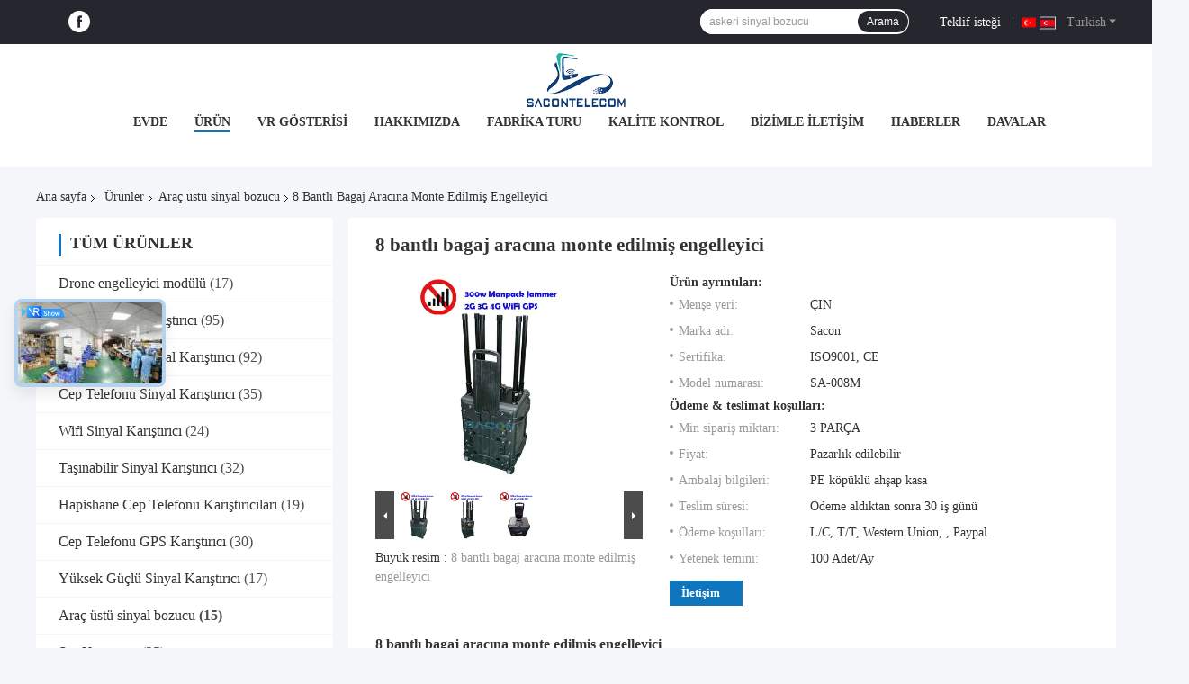

--- FILE ---
content_type: text/html
request_url: https://turkish.mobileboosterjammer.com/sale-10264177-8-bands-portable-luggage-vehicle-mounted-jammer-military-standard-casing-50w-each-band.html
body_size: 43977
content:

<!DOCTYPE html>
<html lang="tr">
<head>
	<meta charset="utf-8">
	<meta http-equiv="X-UA-Compatible" content="IE=edge">
	<meta name="viewport" content="width=device-width, initial-scale=1.0">
    <title>8 bantlı bagaj aracına monte edilmiş engelleyici</title>
	    <meta name="keywords" content="Telsiz sinyal bozucu, Radyo frekans engelleyici, Araç üstü sinyal bozucu" />
            <meta name="description" content="yüksek kalite 8 bantlı bagaj aracına monte edilmiş engelleyici Çin'den, Çin'in önde gelen ürün pazarı Telsiz sinyal bozucu Ürün, sıkı kalite kontrol ile Radyo frekans engelleyici fabrikalar, yüksek kalite üretmek Radyo frekans engelleyici Ürünler." />
    				<link rel='preload'
					  href=/photo/mobileboosterjammer/sitetpl/style/common.css?ver=1761282161 as='style'><link type='text/css' rel='stylesheet'
					  href=/photo/mobileboosterjammer/sitetpl/style/common.css?ver=1761282161 media='all'><meta property="og:title" content="8 bantlı bagaj aracına monte edilmiş engelleyici" />
<meta property="og:description" content="yüksek kalite 8 bantlı bagaj aracına monte edilmiş engelleyici Çin'den, Çin'in önde gelen ürün pazarı Telsiz sinyal bozucu Ürün, sıkı kalite kontrol ile Radyo frekans engelleyici fabrikalar, yüksek kalite üretmek Radyo frekans engelleyici Ürünler." />
<meta property="og:type" content="product" />
<meta property="og:availability" content="instock" />
<meta property="og:site_name" content="Shenzhen Sacon Telecom Co., Ltd" />
<meta property="og:url" content="https://turkish.mobileboosterjammer.com/quality-10264177-8-bands-luggage-vehicle-mounted-jammer" />
<meta property="og:image" content="https://turkish.mobileboosterjammer.com/photo/ps30828987-8_bands_luggage_vehicle_mounted_jammer.jpg" />
<link rel="canonical" href="https://turkish.mobileboosterjammer.com/quality-10264177-8-bands-luggage-vehicle-mounted-jammer" />
<link rel="alternate" href="https://m.turkish.mobileboosterjammer.com/quality-10264177-8-bands-luggage-vehicle-mounted-jammer" media="only screen and (max-width: 640px)" />
<link rel="stylesheet" type="text/css" href="/js/guidefirstcommon.css" />
<link rel="stylesheet" type="text/css" href="/js/guidecommon_99701.css" />
<style type="text/css">
/*<![CDATA[*/
.consent__cookie {position: fixed;top: 0;left: 0;width: 100%;height: 0%;z-index: 100000;}.consent__cookie_bg {position: fixed;top: 0;left: 0;width: 100%;height: 100%;background: #000;opacity: .6;display: none }.consent__cookie_rel {position: fixed;bottom:0;left: 0;width: 100%;background: #fff;display: -webkit-box;display: -ms-flexbox;display: flex;flex-wrap: wrap;padding: 24px 80px;-webkit-box-sizing: border-box;box-sizing: border-box;-webkit-box-pack: justify;-ms-flex-pack: justify;justify-content: space-between;-webkit-transition: all ease-in-out .3s;transition: all ease-in-out .3s }.consent__close {position: absolute;top: 20px;right: 20px;cursor: pointer }.consent__close svg {fill: #777 }.consent__close:hover svg {fill: #000 }.consent__cookie_box {flex: 1;word-break: break-word;}.consent__warm {color: #777;font-size: 16px;margin-bottom: 12px;line-height: 19px }.consent__title {color: #333;font-size: 20px;font-weight: 600;margin-bottom: 12px;line-height: 23px }.consent__itxt {color: #333;font-size: 14px;margin-bottom: 12px;display: -webkit-box;display: -ms-flexbox;display: flex;-webkit-box-align: center;-ms-flex-align: center;align-items: center }.consent__itxt i {display: -webkit-inline-box;display: -ms-inline-flexbox;display: inline-flex;width: 28px;height: 28px;border-radius: 50%;background: #e0f9e9;margin-right: 8px;-webkit-box-align: center;-ms-flex-align: center;align-items: center;-webkit-box-pack: center;-ms-flex-pack: center;justify-content: center }.consent__itxt svg {fill: #3ca860 }.consent__txt {color: #a6a6a6;font-size: 14px;margin-bottom: 8px;line-height: 17px }.consent__btns {display: -webkit-box;display: -ms-flexbox;display: flex;-webkit-box-orient: vertical;-webkit-box-direction: normal;-ms-flex-direction: column;flex-direction: column;-webkit-box-pack: center;-ms-flex-pack: center;justify-content: center;flex-shrink: 0;}.consent__btn {width: 280px;height: 40px;line-height: 40px;text-align: center;background: #3ca860;color: #fff;border-radius: 4px;margin: 8px 0;-webkit-box-sizing: border-box;box-sizing: border-box;cursor: pointer;font-size:14px}.consent__btn:hover {background: #00823b }.consent__btn.empty {color: #3ca860;border: 1px solid #3ca860;background: #fff }.consent__btn.empty:hover {background: #3ca860;color: #fff }.open .consent__cookie_bg {display: block }.open .consent__cookie_rel {bottom: 0 }@media (max-width: 760px) {.consent__btns {width: 100%;align-items: center;}.consent__cookie_rel {padding: 20px 24px }}.consent__cookie.open {display: block;}.consent__cookie {display: none;}
/*]]>*/
</style>
<style type="text/css">
/*<![CDATA[*/
@media only screen and (max-width:640px){.contact_now_dialog .content-wrap .desc{background-image:url(/images/cta_images/bg_s.png) !important}}.contact_now_dialog .content-wrap .content-wrap_header .cta-close{background-image:url(/images/cta_images/sprite.png) !important}.contact_now_dialog .content-wrap .desc{background-image:url(/images/cta_images/bg_l.png) !important}.contact_now_dialog .content-wrap .cta-btn i{background-image:url(/images/cta_images/sprite.png) !important}.contact_now_dialog .content-wrap .head-tip img{content:url(/images/cta_images/cta_contact_now.png) !important}.cusim{background-image:url(/images/imicon/im.svg) !important}.cuswa{background-image:url(/images/imicon/wa.png) !important}.cusall{background-image:url(/images/imicon/allchat.svg) !important}
/*]]>*/
</style>
<script type="text/javascript" src="/js/guidefirstcommon.js"></script>
<script type="text/javascript">
/*<![CDATA[*/
window.isvideotpl = 1;window.detailurl = '/quality-10264177-8-bands-luggage-vehicle-mounted-jammer';
var colorUrl = '';var isShowGuide = 2;var showGuideColor = 0;var im_appid = 10003;var im_msg="Good day, what product are you looking for?";

var cta_cid = 29854;var use_defaulProductInfo = 1;var cta_pid = 10264177;var test_company = 0;var webim_domain = '';var company_type = 0;var cta_equipment = 'pc'; var setcookie = 'setwebimCookie(38830,10264177,0)'; var whatsapplink = "https://wa.me/8615818561923?text=Hi%2C+I%27m+interested+in+8+bantl%C4%B1+bagaj+arac%C4%B1na+monte+edilmi%C5%9F+engelleyici."; function insertMeta(){var str = '<meta name="mobile-web-app-capable" content="yes" /><meta name="viewport" content="width=device-width, initial-scale=1.0" />';document.head.insertAdjacentHTML('beforeend',str);} var element = document.querySelector('a.footer_webim_a[href="/webim/webim_tab.html"]');if (element) {element.parentNode.removeChild(element);}

var colorUrl = '';
var aisearch = 0;
var selfUrl = '';
window.playerReportUrl='/vod/view_count/report';
var query_string = ["Products","Detail","1"];
var g_tp = '';
var customtplcolor = 99701;
var str_chat = 'sohbet';
				var str_call_now = 'Şimdi ara.';
var str_chat_now = 'Şimdi konuşalım.';
var str_contact1 = 'En İyi Fiyatı Alın';var str_chat_lang='turkish';var str_contact2 = 'Fiyatı alın.';var str_contact2 = 'En İyi Fiyat';var str_contact = 'İletişim';
window.predomainsub = "";
/*]]>*/
</script>
</head>
<body>
<img src="/logo.gif" style="display:none" alt="logo"/>
<a style="display: none!important;" title="Shenzhen Sacon Telecom Co., Ltd" class="float-inquiry" href="/contactnow.html" onclick='setinquiryCookie("{\"showproduct\":1,\"pid\":\"10264177\",\"name\":\"8 bantl\\u0131 bagaj arac\\u0131na monte edilmi\\u015f engelleyici\",\"source_url\":\"\\/quality-10264177-8-bands-luggage-vehicle-mounted-jammer\",\"picurl\":\"\\/photo\\/pd30828987-8_bands_luggage_vehicle_mounted_jammer.jpg\",\"propertyDetail\":[[\"\\u00dcr\\u00fcn Ad\\u0131\",\"Askeri S\\u0131rt \\u00c7antas\\u0131 Jammer\"],[\"\\u00c7\\u0131k\\u0131\\u015f G\\u00fcc\\u00fc\",\"Her Bantta 50w\"],[\"G\\u00fc\\u00e7 Kayna\\u011f\\u0131\",\"AC110-220V\\/Dahili Ak\\u00fc Beslemesi (DC24V)\\/Ara\\u00e7 G\\u00fc\\u00e7 Kayna\\u011f\\u0131 (DC24V)\"],[\"s\\u0131k\\u0131\\u015fma yar\\u0131\\u00e7ap\\u0131\",\"-75dBm&amp;#39;de (50--500) Metre\"]],\"company_name\":null,\"picurl_c\":\"\\/photo\\/pc30828987-8_bands_luggage_vehicle_mounted_jammer.jpg\",\"price\":\"Pazarl\\u0131k edilebilir\",\"username\":\"Jena\",\"viewTime\":\"Son giri\\u015f : 6 Saat 45 dakika \\u00f6nce\",\"subject\":\"Mutlu etmek g\\u00f6ndermek beni daha fazla bilgi i\\u00e7in8 bantl\\u0131 bagaj arac\\u0131na monte edilmi\\u015f engelleyici\",\"countrycode\":\"\"}");'></a>
<script>
var originProductInfo = '';
var originProductInfo = {"showproduct":1,"pid":"10264177","name":"8 bantl\u0131 bagaj arac\u0131na monte edilmi\u015f engelleyici","source_url":"\/quality-10264177-8-bands-luggage-vehicle-mounted-jammer","picurl":"\/photo\/pd30828987-8_bands_luggage_vehicle_mounted_jammer.jpg","propertyDetail":[["\u00dcr\u00fcn Ad\u0131","Askeri S\u0131rt \u00c7antas\u0131 Jammer"],["\u00c7\u0131k\u0131\u015f G\u00fcc\u00fc","Her Bantta 50w"],["G\u00fc\u00e7 Kayna\u011f\u0131","AC110-220V\/Dahili Ak\u00fc Beslemesi (DC24V)\/Ara\u00e7 G\u00fc\u00e7 Kayna\u011f\u0131 (DC24V)"],["s\u0131k\u0131\u015fma yar\u0131\u00e7ap\u0131","-75dBm&amp;#39;de (50--500) Metre"]],"company_name":null,"picurl_c":"\/photo\/pc30828987-8_bands_luggage_vehicle_mounted_jammer.jpg","price":"Pazarl\u0131k edilebilir","username":"Jena","viewTime":"Son giri\u015f : 2 Saat 45 dakika \u00f6nce","subject":"Mutlu etmek g\u00f6ndermek beni daha fazla bilgi i\u00e7in8 bantl\u0131 bagaj arac\u0131na monte edilmi\u015f engelleyici","countrycode":""};
var save_url = "/contactsave.html";
var update_url = "/updateinquiry.html";
var productInfo = {};
var defaulProductInfo = {};
var myDate = new Date();
var curDate = myDate.getFullYear()+'-'+(parseInt(myDate.getMonth())+1)+'-'+myDate.getDate();
var message = '';
var default_pop = 1;
var leaveMessageDialog = document.getElementsByClassName('leave-message-dialog')[0]; // 获取弹层
var _$$ = function (dom) {
    return document.querySelectorAll(dom);
};
resInfo = originProductInfo;
resInfo['name'] = resInfo['name'] || '';
defaulProductInfo.pid = resInfo['pid'];
defaulProductInfo.productName = resInfo['name'] ?? '';
defaulProductInfo.productInfo = resInfo['propertyDetail'];
defaulProductInfo.productImg = resInfo['picurl_c'];
defaulProductInfo.subject = resInfo['subject'] ?? '';
defaulProductInfo.productImgAlt = resInfo['name'] ?? '';
var inquirypopup_tmp = 1;
var message = 'Sayın,'+'\r\n'+"İlgileniyorum"+' '+trim(resInfo['name'])+", bana tür, boyut, Adedi, malzeme vb. Gibi daha fazla ayrıntı gönderebilir misiniz?"+'\r\n'+"Teşekkürler!"+'\r\n'+"Cevabını bekliyorum.";
var message_1 = 'Sayın,'+'\r\n'+"İlgileniyorum"+' '+trim(resInfo['name'])+", bana tür, boyut, Adedi, malzeme vb. Gibi daha fazla ayrıntı gönderebilir misiniz?"+'\r\n'+"Teşekkürler!"+'\r\n'+"Cevabını bekliyorum.";
var message_2 = 'Merhaba,'+'\r\n'+"Bakıyorum"+' '+trim(resInfo['name'])+", lütfen bana fiyatı, özellikleri ve resmi gönderin."+'\r\n'+"Hızlı yanıtınız çok takdir edilecektir."+'\r\n'+"Daha fazla bilgi için benimle iletişime geçmekten çekinmeyin."+'\r\n'+"Çok teşekkürler.";
var message_3 = 'Merhaba,'+'\r\n'+trim(resInfo['name'])+' '+"beklentilerimi karşılıyor."+'\r\n'+"Lütfen bana en iyi fiyatı ve diğer bazı ürün bilgilerini verin."+'\r\n'+"Mail yoluyla benimle iletişime geçmekten çekinmeyin"+'\r\n'+"Çok teşekkürler.";

var message_4 = 'Sayın,'+'\r\n'+"FOB fiyatınız nedir"+' '+trim(resInfo['name'])+'?'+'\r\n'+"En yakın liman adı hangisi?"+'\r\n'+"Lütfen bana en kısa sürede cevap verin, daha fazla bilgi paylaşmanız daha iyi olur."+'\r\n'+"Saygılarımızla!";
var message_5 = 'Merhaba,'+'\r\n'+"Seninle çok ilgileniyorum"+' '+trim(resInfo['name'])+'.'+'\r\n'+"Lütfen bana ürün detaylarınızı gönderin."+'\r\n'+"Hızlı cevabınızı bekliyorum."+'\r\n'+"Bana posta yoluyla ulaşmaktan çekinmeyin."+'\r\n'+"Saygılarımızla!";

var message_6 = 'Sayın,'+'\r\n'+"Lütfen bize sizin hakkınızda bilgi verin"+' '+trim(resInfo['name'])+", tür, boyut, malzeme ve tabii ki en iyi fiyat gibi."+'\r\n'+"Hızlı cevabınızı bekliyorum."+'\r\n'+"Teşekkür ederiz!";
var message_7 = 'Sayın,'+'\r\n'+"Temin edebilir misin"+' '+trim(resInfo['name'])+" bizim için?"+'\r\n'+"Öncelikle bir fiyat listesi ve bazı ürün detayları istiyoruz."+'\r\n'+"En kısa sürede yanıt almayı ve işbirliğini dört gözle bekliyorum."+'\r\n'+"Çok teşekkür ederim.";
var message_8 = 'Selam,'+'\r\n'+"Bakıyorum"+' '+trim(resInfo['name'])+", lütfen bana biraz daha ayrıntılı ürün bilgisi verin."+'\r\n'+"Cevabını bekliyorum."+'\r\n'+"Teşekkür ederiz!";
var message_9 = 'Merhaba,'+'\r\n'+"Sizin"+' '+trim(resInfo['name'])+" gereksinimlerimi çok iyi karşılıyor."+'\r\n'+"Lütfen bana fiyatı, özellikleri ve benzer modeli gönderin."+'\r\n'+"Benimle sohbet etmekten çekinmeyin."+'\r\n'+"Teşekkürler!";
var message_10 = 'Sayın,'+'\r\n'+"Detayları ve teklifleri hakkında daha fazla bilgi edinmek istiyorum"+' '+trim(resInfo['name'])+'.'+'\r\n'+"Benimle temas kurmaktan çekinmeyin."+'\r\n'+"Saygılarımızla!";

var r = getRandom(1,10);

defaulProductInfo.message = eval("message_"+r);
    defaulProductInfo.message = eval("message_"+r);
        var mytAjax = {

    post: function(url, data, fn) {
        var xhr = new XMLHttpRequest();
        xhr.open("POST", url, true);
        xhr.setRequestHeader("Content-Type", "application/x-www-form-urlencoded;charset=UTF-8");
        xhr.setRequestHeader("X-Requested-With", "XMLHttpRequest");
        xhr.setRequestHeader('Content-Type','text/plain;charset=UTF-8');
        xhr.onreadystatechange = function() {
            if(xhr.readyState == 4 && (xhr.status == 200 || xhr.status == 304)) {
                fn.call(this, xhr.responseText);
            }
        };
        xhr.send(data);
    },

    postform: function(url, data, fn) {
        var xhr = new XMLHttpRequest();
        xhr.open("POST", url, true);
        xhr.setRequestHeader("X-Requested-With", "XMLHttpRequest");
        xhr.onreadystatechange = function() {
            if(xhr.readyState == 4 && (xhr.status == 200 || xhr.status == 304)) {
                fn.call(this, xhr.responseText);
            }
        };
        xhr.send(data);
    }
};
/*window.onload = function(){
    leaveMessageDialog = document.getElementsByClassName('leave-message-dialog')[0];
    if (window.localStorage.recordDialogStatus=='undefined' || (window.localStorage.recordDialogStatus!='undefined' && window.localStorage.recordDialogStatus != curDate)) {
        setTimeout(function(){
            if(parseInt(inquirypopup_tmp%10) == 1){
                creatDialog(defaulProductInfo, 1);
            }
        }, 6000);
    }
};*/
function trim(str)
{
    str = str.replace(/(^\s*)/g,"");
    return str.replace(/(\s*$)/g,"");
};
function getRandom(m,n){
    var num = Math.floor(Math.random()*(m - n) + n);
    return num;
};
function strBtn(param) {

    var starattextarea = document.getElementById("textareamessage").value.length;
    var email = document.getElementById("startEmail").value;

    var default_tip = document.querySelectorAll(".watermark_container").length;
    if (20 < starattextarea && starattextarea < 3000) {
        if(default_tip>0){
            document.getElementById("textareamessage1").parentNode.parentNode.nextElementSibling.style.display = "none";
        }else{
            document.getElementById("textareamessage1").parentNode.nextElementSibling.style.display = "none";
        }

    } else {
        if(default_tip>0){
            document.getElementById("textareamessage1").parentNode.parentNode.nextElementSibling.style.display = "block";
        }else{
            document.getElementById("textareamessage1").parentNode.nextElementSibling.style.display = "block";
        }

        return;
    }

    // var re = /^([a-zA-Z0-9_-])+@([a-zA-Z0-9_-])+\.([a-zA-Z0-9_-])+/i;/*邮箱不区分大小写*/
    var re = /^[a-zA-Z0-9][\w-]*(\.?[\w-]+)*@[a-zA-Z0-9-]+(\.[a-zA-Z0-9]+)+$/i;
    if (!re.test(email)) {
        document.getElementById("startEmail").nextElementSibling.style.display = "block";
        return;
    } else {
        document.getElementById("startEmail").nextElementSibling.style.display = "none";
    }

    var subject = document.getElementById("pop_subject").value;
    var pid = document.getElementById("pop_pid").value;
    var message = document.getElementById("textareamessage").value;
    var sender_email = document.getElementById("startEmail").value;
    var tel = '';
    if (document.getElementById("tel0") != undefined && document.getElementById("tel0") != '')
        tel = document.getElementById("tel0").value;
    var form_serialize = '&tel='+tel;

    form_serialize = form_serialize.replace(/\+/g, "%2B");
    mytAjax.post(save_url,"pid="+pid+"&subject="+subject+"&email="+sender_email+"&message="+(message)+form_serialize,function(res){
        var mes = JSON.parse(res);
        if(mes.status == 200){
            var iid = mes.iid;
            document.getElementById("pop_iid").value = iid;
            document.getElementById("pop_uuid").value = mes.uuid;

            if(typeof gtag_report_conversion === "function"){
                gtag_report_conversion();//执行统计js代码
            }
            if(typeof fbq === "function"){
                fbq('track','Purchase');//执行统计js代码
            }
        }
    });
    for (var index = 0; index < document.querySelectorAll(".dialog-content-pql").length; index++) {
        document.querySelectorAll(".dialog-content-pql")[index].style.display = "none";
    };
    $('#idphonepql').val(tel);
    document.getElementById("dialog-content-pql-id").style.display = "block";
    ;
};
function twoBtnOk(param) {

    var selectgender = document.getElementById("Mr").innerHTML;
    var iid = document.getElementById("pop_iid").value;
    var sendername = document.getElementById("idnamepql").value;
    var senderphone = document.getElementById("idphonepql").value;
    var sendercname = document.getElementById("idcompanypql").value;
    var uuid = document.getElementById("pop_uuid").value;
    var gender = 2;
    if(selectgender == 'Mr.') gender = 0;
    if(selectgender == 'Mrs.') gender = 1;
    var pid = document.getElementById("pop_pid").value;
    var form_serialize = '';

        form_serialize = form_serialize.replace(/\+/g, "%2B");

    mytAjax.post(update_url,"iid="+iid+"&gender="+gender+"&uuid="+uuid+"&name="+(sendername)+"&tel="+(senderphone)+"&company="+(sendercname)+form_serialize,function(res){});

    for (var index = 0; index < document.querySelectorAll(".dialog-content-pql").length; index++) {
        document.querySelectorAll(".dialog-content-pql")[index].style.display = "none";
    };
    document.getElementById("dialog-content-pql-ok").style.display = "block";

};
function toCheckMust(name) {
    $('#'+name+'error').hide();
}
function handClidk(param) {
    var starattextarea = document.getElementById("textareamessage1").value.length;
    var email = document.getElementById("startEmail1").value;
    var default_tip = document.querySelectorAll(".watermark_container").length;
    if (20 < starattextarea && starattextarea < 3000) {
        if(default_tip>0){
            document.getElementById("textareamessage1").parentNode.parentNode.nextElementSibling.style.display = "none";
        }else{
            document.getElementById("textareamessage1").parentNode.nextElementSibling.style.display = "none";
        }

    } else {
        if(default_tip>0){
            document.getElementById("textareamessage1").parentNode.parentNode.nextElementSibling.style.display = "block";
        }else{
            document.getElementById("textareamessage1").parentNode.nextElementSibling.style.display = "block";
        }

        return;
    }

    // var re = /^([a-zA-Z0-9_-])+@([a-zA-Z0-9_-])+\.([a-zA-Z0-9_-])+/i;
    var re = /^[a-zA-Z0-9][\w-]*(\.?[\w-]+)*@[a-zA-Z0-9-]+(\.[a-zA-Z0-9]+)+$/i;
    if (!re.test(email)) {
        document.getElementById("startEmail1").nextElementSibling.style.display = "block";
        return;
    } else {
        document.getElementById("startEmail1").nextElementSibling.style.display = "none";
    }

    var subject = document.getElementById("pop_subject").value;
    var pid = document.getElementById("pop_pid").value;
    var message = document.getElementById("textareamessage1").value;
    var sender_email = document.getElementById("startEmail1").value;
    var form_serialize = tel = '';
    if (document.getElementById("tel1") != undefined && document.getElementById("tel1") != '')
        tel = document.getElementById("tel1").value;
        mytAjax.post(save_url,"email="+sender_email+"&tel="+tel+"&pid="+pid+"&message="+message+"&subject="+subject+form_serialize,function(res){

        var mes = JSON.parse(res);
        if(mes.status == 200){
            var iid = mes.iid;
            document.getElementById("pop_iid").value = iid;
            document.getElementById("pop_uuid").value = mes.uuid;
            if(typeof gtag_report_conversion === "function"){
                gtag_report_conversion();//执行统计js代码
            }
        }

    });
    for (var index = 0; index < document.querySelectorAll(".dialog-content-pql").length; index++) {
        document.querySelectorAll(".dialog-content-pql")[index].style.display = "none";
    };
    $('#idphonepql').val(tel);
    document.getElementById("dialog-content-pql-id").style.display = "block";

};
window.addEventListener('load', function () {
    $('.checkbox-wrap label').each(function(){
        if($(this).find('input').prop('checked')){
            $(this).addClass('on')
        }else {
            $(this).removeClass('on')
        }
    })
    $(document).on('click', '.checkbox-wrap label' , function(ev){
        if (ev.target.tagName.toUpperCase() != 'INPUT') {
            $(this).toggleClass('on')
        }
    })
})

function hand_video(pdata) {
    data = JSON.parse(pdata);
    productInfo.productName = data.productName;
    productInfo.productInfo = data.productInfo;
    productInfo.productImg = data.productImg;
    productInfo.subject = data.subject;

    var message = 'Sayın,'+'\r\n'+"İlgileniyorum"+' '+trim(data.productName)+", bana tür, boyut, miktar, malzeme gibi daha fazla ayrıntı gönderebilir misiniz"+'\r\n'+"Teşekkürler!"+'\r\n'+"Cevabını bekliyorum.";

    var message = 'Sayın,'+'\r\n'+"İlgileniyorum"+' '+trim(data.productName)+", bana tür, boyut, Adedi, malzeme vb. Gibi daha fazla ayrıntı gönderebilir misiniz?"+'\r\n'+"Teşekkürler!"+'\r\n'+"Cevabını bekliyorum.";
    var message_1 = 'Sayın,'+'\r\n'+"İlgileniyorum"+' '+trim(data.productName)+", bana tür, boyut, Adedi, malzeme vb. Gibi daha fazla ayrıntı gönderebilir misiniz?"+'\r\n'+"Teşekkürler!"+'\r\n'+"Cevabını bekliyorum.";
    var message_2 = 'Merhaba,'+'\r\n'+"Bakıyorum"+' '+trim(data.productName)+", lütfen bana fiyatı, özellikleri ve resmi gönderin."+'\r\n'+"Hızlı yanıtınız çok takdir edilecektir."+'\r\n'+"Daha fazla bilgi için benimle iletişime geçmekten çekinmeyin."+'\r\n'+"Çok teşekkürler.";
    var message_3 = 'Merhaba,'+'\r\n'+trim(data.productName)+' '+"beklentilerimi karşılıyor."+'\r\n'+"Lütfen bana en iyi fiyatı ve diğer bazı ürün bilgilerini verin."+'\r\n'+"Mail yoluyla benimle iletişime geçmekten çekinmeyin"+'\r\n'+"Çok teşekkürler.";

    var message_4 = 'Sayın,'+'\r\n'+"FOB fiyatınız nedir"+' '+trim(data.productName)+'?'+'\r\n'+"En yakın liman adı hangisi?"+'\r\n'+"Lütfen bana en kısa sürede cevap verin, daha fazla bilgi paylaşmanız daha iyi olur."+'\r\n'+"Saygılarımızla!";
    var message_5 = 'Merhaba,'+'\r\n'+"Seninle çok ilgileniyorum"+' '+trim(data.productName)+'.'+'\r\n'+"Lütfen bana ürün detaylarınızı gönderin."+'\r\n'+"Hızlı cevabınızı bekliyorum."+'\r\n'+"Bana posta yoluyla ulaşmaktan çekinmeyin."+'\r\n'+"Saygılarımızla!";

    var message_6 = 'Sayın,'+'\r\n'+"Lütfen bize sizin hakkınızda bilgi verin"+' '+trim(data.productName)+", tür, boyut, malzeme ve tabii ki en iyi fiyat gibi."+'\r\n'+"Hızlı cevabınızı bekliyorum."+'\r\n'+"Teşekkür ederiz!";
    var message_7 = 'Sayın,'+'\r\n'+"Temin edebilir misin"+' '+trim(data.productName)+" bizim için?"+'\r\n'+"Öncelikle bir fiyat listesi ve bazı ürün detayları istiyoruz."+'\r\n'+"En kısa sürede yanıt almayı ve işbirliğini dört gözle bekliyorum."+'\r\n'+"Çok teşekkür ederim.";
    var message_8 = 'Selam,'+'\r\n'+"Bakıyorum"+' '+trim(data.productName)+", lütfen bana biraz daha ayrıntılı ürün bilgisi verin."+'\r\n'+"Cevabını bekliyorum."+'\r\n'+"Teşekkür ederiz!";
    var message_9 = 'Merhaba,'+'\r\n'+"Sizin"+' '+trim(data.productName)+" gereksinimlerimi çok iyi karşılıyor."+'\r\n'+"Lütfen bana fiyatı, özellikleri ve benzer modeli gönderin."+'\r\n'+"Benimle sohbet etmekten çekinmeyin."+'\r\n'+"Teşekkürler!";
    var message_10 = 'Sayın,'+'\r\n'+"Detayları ve teklifleri hakkında daha fazla bilgi edinmek istiyorum"+' '+trim(data.productName)+'.'+'\r\n'+"Benimle temas kurmaktan çekinmeyin."+'\r\n'+"Saygılarımızla!";

    var r = getRandom(1,10);

    productInfo.message = eval("message_"+r);
            if(parseInt(inquirypopup_tmp/10) == 1){
        productInfo.message = "";
    }
    productInfo.pid = data.pid;
    creatDialog(productInfo, 2);
};

function handDialog(pdata) {
    data = JSON.parse(pdata);
    productInfo.productName = data.productName;
    productInfo.productInfo = data.productInfo;
    productInfo.productImg = data.productImg;
    productInfo.subject = data.subject;

    var message = 'Sayın,'+'\r\n'+"İlgileniyorum"+' '+trim(data.productName)+", bana tür, boyut, miktar, malzeme gibi daha fazla ayrıntı gönderebilir misiniz"+'\r\n'+"Teşekkürler!"+'\r\n'+"Cevabını bekliyorum.";

    var message = 'Sayın,'+'\r\n'+"İlgileniyorum"+' '+trim(data.productName)+", bana tür, boyut, Adedi, malzeme vb. Gibi daha fazla ayrıntı gönderebilir misiniz?"+'\r\n'+"Teşekkürler!"+'\r\n'+"Cevabını bekliyorum.";
    var message_1 = 'Sayın,'+'\r\n'+"İlgileniyorum"+' '+trim(data.productName)+", bana tür, boyut, Adedi, malzeme vb. Gibi daha fazla ayrıntı gönderebilir misiniz?"+'\r\n'+"Teşekkürler!"+'\r\n'+"Cevabını bekliyorum.";
    var message_2 = 'Merhaba,'+'\r\n'+"Bakıyorum"+' '+trim(data.productName)+", lütfen bana fiyatı, özellikleri ve resmi gönderin."+'\r\n'+"Hızlı yanıtınız çok takdir edilecektir."+'\r\n'+"Daha fazla bilgi için benimle iletişime geçmekten çekinmeyin."+'\r\n'+"Çok teşekkürler.";
    var message_3 = 'Merhaba,'+'\r\n'+trim(data.productName)+' '+"beklentilerimi karşılıyor."+'\r\n'+"Lütfen bana en iyi fiyatı ve diğer bazı ürün bilgilerini verin."+'\r\n'+"Mail yoluyla benimle iletişime geçmekten çekinmeyin"+'\r\n'+"Çok teşekkürler.";

    var message_4 = 'Sayın,'+'\r\n'+"FOB fiyatınız nedir"+' '+trim(data.productName)+'?'+'\r\n'+"En yakın liman adı hangisi?"+'\r\n'+"Lütfen bana en kısa sürede cevap verin, daha fazla bilgi paylaşmanız daha iyi olur."+'\r\n'+"Saygılarımızla!";
    var message_5 = 'Merhaba,'+'\r\n'+"Seninle çok ilgileniyorum"+' '+trim(data.productName)+'.'+'\r\n'+"Lütfen bana ürün detaylarınızı gönderin."+'\r\n'+"Hızlı cevabınızı bekliyorum."+'\r\n'+"Bana posta yoluyla ulaşmaktan çekinmeyin."+'\r\n'+"Saygılarımızla!";

    var message_6 = 'Sayın,'+'\r\n'+"Lütfen bize sizin hakkınızda bilgi verin"+' '+trim(data.productName)+", tür, boyut, malzeme ve tabii ki en iyi fiyat gibi."+'\r\n'+"Hızlı cevabınızı bekliyorum."+'\r\n'+"Teşekkür ederiz!";
    var message_7 = 'Sayın,'+'\r\n'+"Temin edebilir misin"+' '+trim(data.productName)+" bizim için?"+'\r\n'+"Öncelikle bir fiyat listesi ve bazı ürün detayları istiyoruz."+'\r\n'+"En kısa sürede yanıt almayı ve işbirliğini dört gözle bekliyorum."+'\r\n'+"Çok teşekkür ederim.";
    var message_8 = 'Selam,'+'\r\n'+"Bakıyorum"+' '+trim(data.productName)+", lütfen bana biraz daha ayrıntılı ürün bilgisi verin."+'\r\n'+"Cevabını bekliyorum."+'\r\n'+"Teşekkür ederiz!";
    var message_9 = 'Merhaba,'+'\r\n'+"Sizin"+' '+trim(data.productName)+" gereksinimlerimi çok iyi karşılıyor."+'\r\n'+"Lütfen bana fiyatı, özellikleri ve benzer modeli gönderin."+'\r\n'+"Benimle sohbet etmekten çekinmeyin."+'\r\n'+"Teşekkürler!";
    var message_10 = 'Sayın,'+'\r\n'+"Detayları ve teklifleri hakkında daha fazla bilgi edinmek istiyorum"+' '+trim(data.productName)+'.'+'\r\n'+"Benimle temas kurmaktan çekinmeyin."+'\r\n'+"Saygılarımızla!";

    var r = getRandom(1,10);
    productInfo.message = eval("message_"+r);
            if(parseInt(inquirypopup_tmp/10) == 1){
        productInfo.message = "";
    }
    productInfo.pid = data.pid;
    creatDialog(productInfo, 2);
};

function closepql(param) {

    leaveMessageDialog.style.display = 'none';
};

function closepql2(param) {

    for (var index = 0; index < document.querySelectorAll(".dialog-content-pql").length; index++) {
        document.querySelectorAll(".dialog-content-pql")[index].style.display = "none";
    };
    document.getElementById("dialog-content-pql-ok").style.display = "block";
};

function decodeHtmlEntities(str) {
    var tempElement = document.createElement('div');
    tempElement.innerHTML = str;
    return tempElement.textContent || tempElement.innerText || '';
}

function initProduct(productInfo,type){

    productInfo.productName = decodeHtmlEntities(productInfo.productName);
    productInfo.message = decodeHtmlEntities(productInfo.message);

    leaveMessageDialog = document.getElementsByClassName('leave-message-dialog')[0];
    leaveMessageDialog.style.display = "block";
    if(type == 3){
        var popinquiryemail = document.getElementById("popinquiryemail").value;
        _$$("#startEmail1")[0].value = popinquiryemail;
    }else{
        _$$("#startEmail1")[0].value = "";
    }
    _$$("#startEmail")[0].value = "";
    _$$("#idnamepql")[0].value = "";
    _$$("#idphonepql")[0].value = "";
    _$$("#idcompanypql")[0].value = "";

    _$$("#pop_pid")[0].value = productInfo.pid;
    _$$("#pop_subject")[0].value = productInfo.subject;
    
    if(parseInt(inquirypopup_tmp/10) == 1){
        productInfo.message = "";
    }

    _$$("#textareamessage1")[0].value = productInfo.message;
    _$$("#textareamessage")[0].value = productInfo.message;

    _$$("#dialog-content-pql-id .titlep")[0].innerHTML = productInfo.productName;
    _$$("#dialog-content-pql-id img")[0].setAttribute("src", productInfo.productImg);
    _$$("#dialog-content-pql-id img")[0].setAttribute("alt", productInfo.productImgAlt);

    _$$("#dialog-content-pql-id-hand img")[0].setAttribute("src", productInfo.productImg);
    _$$("#dialog-content-pql-id-hand img")[0].setAttribute("alt", productInfo.productImgAlt);
    _$$("#dialog-content-pql-id-hand .titlep")[0].innerHTML = productInfo.productName;

    if (productInfo.productInfo.length > 0) {
        var ul2, ul;
        ul = document.createElement("ul");
        for (var index = 0; index < productInfo.productInfo.length; index++) {
            var el = productInfo.productInfo[index];
            var li = document.createElement("li");
            var span1 = document.createElement("span");
            span1.innerHTML = el[0] + ":";
            var span2 = document.createElement("span");
            span2.innerHTML = el[1];
            li.appendChild(span1);
            li.appendChild(span2);
            ul.appendChild(li);

        }
        ul2 = ul.cloneNode(true);
        if (type === 1) {
            _$$("#dialog-content-pql-id .left")[0].replaceChild(ul, _$$("#dialog-content-pql-id .left ul")[0]);
        } else {
            _$$("#dialog-content-pql-id-hand .left")[0].replaceChild(ul2, _$$("#dialog-content-pql-id-hand .left ul")[0]);
            _$$("#dialog-content-pql-id .left")[0].replaceChild(ul, _$$("#dialog-content-pql-id .left ul")[0]);
        }
    };
    for (var index = 0; index < _$$("#dialog-content-pql-id .right ul li").length; index++) {
        _$$("#dialog-content-pql-id .right ul li")[index].addEventListener("click", function (params) {
            _$$("#dialog-content-pql-id .right #Mr")[0].innerHTML = this.innerHTML
        }, false)

    };

};
function closeInquiryCreateDialog() {
    document.getElementById("xuanpan_dialog_box_pql").style.display = "none";
};
function showInquiryCreateDialog() {
    document.getElementById("xuanpan_dialog_box_pql").style.display = "block";
};
function submitPopInquiry(){
    var message = document.getElementById("inquiry_message").value;
    var email = document.getElementById("inquiry_email").value;
    var subject = defaulProductInfo.subject;
    var pid = defaulProductInfo.pid;
    if (email === undefined) {
        showInquiryCreateDialog();
        document.getElementById("inquiry_email").style.border = "1px solid red";
        return false;
    };
    if (message === undefined) {
        showInquiryCreateDialog();
        document.getElementById("inquiry_message").style.border = "1px solid red";
        return false;
    };
    if (email.search(/^\w+((-\w+)|(\.\w+))*\@[A-Za-z0-9]+((\.|-)[A-Za-z0-9]+)*\.[A-Za-z0-9]+$/) == -1) {
        document.getElementById("inquiry_email").style.border= "1px solid red";
        showInquiryCreateDialog();
        return false;
    } else {
        document.getElementById("inquiry_email").style.border= "";
    };
    if (message.length < 20 || message.length >3000) {
        showInquiryCreateDialog();
        document.getElementById("inquiry_message").style.border = "1px solid red";
        return false;
    } else {
        document.getElementById("inquiry_message").style.border = "";
    };
    var tel = '';
    if (document.getElementById("tel") != undefined && document.getElementById("tel") != '')
        tel = document.getElementById("tel").value;

    mytAjax.post(save_url,"pid="+pid+"&subject="+subject+"&email="+email+"&message="+(message)+'&tel='+tel,function(res){
        var mes = JSON.parse(res);
        if(mes.status == 200){
            var iid = mes.iid;
            document.getElementById("pop_iid").value = iid;
            document.getElementById("pop_uuid").value = mes.uuid;

        }
    });
    initProduct(defaulProductInfo);
    for (var index = 0; index < document.querySelectorAll(".dialog-content-pql").length; index++) {
        document.querySelectorAll(".dialog-content-pql")[index].style.display = "none";
    };
    $('#idphonepql').val(tel);
    document.getElementById("dialog-content-pql-id").style.display = "block";

};

//带附件上传
function submitPopInquiryfile(email_id,message_id,check_sort,name_id,phone_id,company_id,attachments){

    if(typeof(check_sort) == 'undefined'){
        check_sort = 0;
    }
    var message = document.getElementById(message_id).value;
    var email = document.getElementById(email_id).value;
    var attachments = document.getElementById(attachments).value;
    if(typeof(name_id) !== 'undefined' && name_id != ""){
        var name  = document.getElementById(name_id).value;
    }
    if(typeof(phone_id) !== 'undefined' && phone_id != ""){
        var phone = document.getElementById(phone_id).value;
    }
    if(typeof(company_id) !== 'undefined' && company_id != ""){
        var company = document.getElementById(company_id).value;
    }
    var subject = defaulProductInfo.subject;
    var pid = defaulProductInfo.pid;

    if(check_sort == 0){
        if (email === undefined) {
            showInquiryCreateDialog();
            document.getElementById(email_id).style.border = "1px solid red";
            return false;
        };
        if (message === undefined) {
            showInquiryCreateDialog();
            document.getElementById(message_id).style.border = "1px solid red";
            return false;
        };

        if (email.search(/^\w+((-\w+)|(\.\w+))*\@[A-Za-z0-9]+((\.|-)[A-Za-z0-9]+)*\.[A-Za-z0-9]+$/) == -1) {
            document.getElementById(email_id).style.border= "1px solid red";
            showInquiryCreateDialog();
            return false;
        } else {
            document.getElementById(email_id).style.border= "";
        };
        if (message.length < 20 || message.length >3000) {
            showInquiryCreateDialog();
            document.getElementById(message_id).style.border = "1px solid red";
            return false;
        } else {
            document.getElementById(message_id).style.border = "";
        };
    }else{

        if (message === undefined) {
            showInquiryCreateDialog();
            document.getElementById(message_id).style.border = "1px solid red";
            return false;
        };

        if (email === undefined) {
            showInquiryCreateDialog();
            document.getElementById(email_id).style.border = "1px solid red";
            return false;
        };

        if (message.length < 20 || message.length >3000) {
            showInquiryCreateDialog();
            document.getElementById(message_id).style.border = "1px solid red";
            return false;
        } else {
            document.getElementById(message_id).style.border = "";
        };

        if (email.search(/^\w+((-\w+)|(\.\w+))*\@[A-Za-z0-9]+((\.|-)[A-Za-z0-9]+)*\.[A-Za-z0-9]+$/) == -1) {
            document.getElementById(email_id).style.border= "1px solid red";
            showInquiryCreateDialog();
            return false;
        } else {
            document.getElementById(email_id).style.border= "";
        };

    };

    mytAjax.post(save_url,"pid="+pid+"&subject="+subject+"&email="+email+"&message="+message+"&company="+company+"&attachments="+attachments,function(res){
        var mes = JSON.parse(res);
        if(mes.status == 200){
            var iid = mes.iid;
            document.getElementById("pop_iid").value = iid;
            document.getElementById("pop_uuid").value = mes.uuid;

            if(typeof gtag_report_conversion === "function"){
                gtag_report_conversion();//执行统计js代码
            }
            if(typeof fbq === "function"){
                fbq('track','Purchase');//执行统计js代码
            }
        }
    });
    initProduct(defaulProductInfo);

    if(name !== undefined && name != ""){
        _$$("#idnamepql")[0].value = name;
    }

    if(phone !== undefined && phone != ""){
        _$$("#idphonepql")[0].value = phone;
    }

    if(company !== undefined && company != ""){
        _$$("#idcompanypql")[0].value = company;
    }

    for (var index = 0; index < document.querySelectorAll(".dialog-content-pql").length; index++) {
        document.querySelectorAll(".dialog-content-pql")[index].style.display = "none";
    };
    document.getElementById("dialog-content-pql-id").style.display = "block";

};
function submitPopInquiryByParam(email_id,message_id,check_sort,name_id,phone_id,company_id){

    if(typeof(check_sort) == 'undefined'){
        check_sort = 0;
    }

    var senderphone = '';
    var message = document.getElementById(message_id).value;
    var email = document.getElementById(email_id).value;
    if(typeof(name_id) !== 'undefined' && name_id != ""){
        var name  = document.getElementById(name_id).value;
    }
    if(typeof(phone_id) !== 'undefined' && phone_id != ""){
        var phone = document.getElementById(phone_id).value;
        senderphone = phone;
    }
    if(typeof(company_id) !== 'undefined' && company_id != ""){
        var company = document.getElementById(company_id).value;
    }
    var subject = defaulProductInfo.subject;
    var pid = defaulProductInfo.pid;

    if(check_sort == 0){
        if (email === undefined) {
            showInquiryCreateDialog();
            document.getElementById(email_id).style.border = "1px solid red";
            return false;
        };
        if (message === undefined) {
            showInquiryCreateDialog();
            document.getElementById(message_id).style.border = "1px solid red";
            return false;
        };

        if (email.search(/^\w+((-\w+)|(\.\w+))*\@[A-Za-z0-9]+((\.|-)[A-Za-z0-9]+)*\.[A-Za-z0-9]+$/) == -1) {
            document.getElementById(email_id).style.border= "1px solid red";
            showInquiryCreateDialog();
            return false;
        } else {
            document.getElementById(email_id).style.border= "";
        };
        if (message.length < 20 || message.length >3000) {
            showInquiryCreateDialog();
            document.getElementById(message_id).style.border = "1px solid red";
            return false;
        } else {
            document.getElementById(message_id).style.border = "";
        };
    }else{

        if (message === undefined) {
            showInquiryCreateDialog();
            document.getElementById(message_id).style.border = "1px solid red";
            return false;
        };

        if (email === undefined) {
            showInquiryCreateDialog();
            document.getElementById(email_id).style.border = "1px solid red";
            return false;
        };

        if (message.length < 20 || message.length >3000) {
            showInquiryCreateDialog();
            document.getElementById(message_id).style.border = "1px solid red";
            return false;
        } else {
            document.getElementById(message_id).style.border = "";
        };

        if (email.search(/^\w+((-\w+)|(\.\w+))*\@[A-Za-z0-9]+((\.|-)[A-Za-z0-9]+)*\.[A-Za-z0-9]+$/) == -1) {
            document.getElementById(email_id).style.border= "1px solid red";
            showInquiryCreateDialog();
            return false;
        } else {
            document.getElementById(email_id).style.border= "";
        };

    };

    var productsku = "";
    if($("#product_sku").length > 0){
        productsku = $("#product_sku").html();
    }

    mytAjax.post(save_url,"tel="+senderphone+"&pid="+pid+"&subject="+subject+"&email="+email+"&message="+message+"&messagesku="+encodeURI(productsku),function(res){
        var mes = JSON.parse(res);
        if(mes.status == 200){
            var iid = mes.iid;
            document.getElementById("pop_iid").value = iid;
            document.getElementById("pop_uuid").value = mes.uuid;

            if(typeof gtag_report_conversion === "function"){
                gtag_report_conversion();//执行统计js代码
            }
            if(typeof fbq === "function"){
                fbq('track','Purchase');//执行统计js代码
            }
        }
    });
    initProduct(defaulProductInfo);

    if(name !== undefined && name != ""){
        _$$("#idnamepql")[0].value = name;
    }

    if(phone !== undefined && phone != ""){
        _$$("#idphonepql")[0].value = phone;
    }

    if(company !== undefined && company != ""){
        _$$("#idcompanypql")[0].value = company;
    }

    for (var index = 0; index < document.querySelectorAll(".dialog-content-pql").length; index++) {
        document.querySelectorAll(".dialog-content-pql")[index].style.display = "none";

    };
    document.getElementById("dialog-content-pql-id").style.display = "block";

};

function creat_videoDialog(productInfo, type) {

    if(type == 1){
        if(default_pop != 1){
            return false;
        }
        window.localStorage.recordDialogStatus = curDate;
    }else{
        default_pop = 0;
    }
    initProduct(productInfo, type);
    if (type === 1) {
        // 自动弹出
        for (var index = 0; index < document.querySelectorAll(".dialog-content-pql").length; index++) {

            document.querySelectorAll(".dialog-content-pql")[index].style.display = "none";
        };
        document.getElementById("dialog-content-pql").style.display = "block";
    } else {
        // 手动弹出
        for (var index = 0; index < document.querySelectorAll(".dialog-content-pql").length; index++) {
            document.querySelectorAll(".dialog-content-pql")[index].style.display = "none";
        };
        document.getElementById("dialog-content-pql-id-hand").style.display = "block";
    }
}

function creatDialog(productInfo, type) {

    if(type == 1){
        if(default_pop != 1){
            return false;
        }
        window.localStorage.recordDialogStatus = curDate;
    }else{
        default_pop = 0;
    }
    initProduct(productInfo, type);
    if (type === 1) {
        // 自动弹出
        for (var index = 0; index < document.querySelectorAll(".dialog-content-pql").length; index++) {

            document.querySelectorAll(".dialog-content-pql")[index].style.display = "none";
        };
        document.getElementById("dialog-content-pql").style.display = "block";
    } else {
        // 手动弹出
        for (var index = 0; index < document.querySelectorAll(".dialog-content-pql").length; index++) {
            document.querySelectorAll(".dialog-content-pql")[index].style.display = "none";
        };
        document.getElementById("dialog-content-pql-id-hand").style.display = "block";
    }
}

//带邮箱信息打开询盘框 emailtype=1表示带入邮箱
function openDialog(emailtype){
    var type = 2;//不带入邮箱，手动弹出
    if(emailtype == 1){
        var popinquiryemail = document.getElementById("popinquiryemail").value;
        // var re = /^([a-zA-Z0-9_-])+@([a-zA-Z0-9_-])+\.([a-zA-Z0-9_-])+/i;
        var re = /^[a-zA-Z0-9][\w-]*(\.?[\w-]+)*@[a-zA-Z0-9-]+(\.[a-zA-Z0-9]+)+$/i;
        if (!re.test(popinquiryemail)) {
            //前端提示样式;
            showInquiryCreateDialog();
            document.getElementById("popinquiryemail").style.border = "1px solid red";
            return false;
        } else {
            //前端提示样式;
        }
        var type = 3;
    }
    creatDialog(defaulProductInfo,type);
}

//上传附件
function inquiryUploadFile(){
    var fileObj = document.querySelector("#fileId").files[0];
    //构建表单数据
    var formData = new FormData();
    var filesize = fileObj.size;
    if(filesize > 10485760 || filesize == 0) {
        document.getElementById("filetips").style.display = "block";
        return false;
    }else {
        document.getElementById("filetips").style.display = "none";
    }
    formData.append('popinquiryfile', fileObj);
    document.getElementById("quotefileform").reset();
    var save_url = "/inquiryuploadfile.html";
    mytAjax.postform(save_url,formData,function(res){
        var mes = JSON.parse(res);
        if(mes.status == 200){
            document.getElementById("uploader-file-info").innerHTML = document.getElementById("uploader-file-info").innerHTML + "<span class=op>"+mes.attfile.name+"<a class=delatt id=att"+mes.attfile.id+" onclick=delatt("+mes.attfile.id+");>Delete</a></span>";
            var nowattachs = document.getElementById("attachments").value;
            if( nowattachs !== ""){
                var attachs = JSON.parse(nowattachs);
                attachs[mes.attfile.id] = mes.attfile;
            }else{
                var attachs = {};
                attachs[mes.attfile.id] = mes.attfile;
            }
            document.getElementById("attachments").value = JSON.stringify(attachs);
        }
    });
}
//附件删除
function delatt(attid)
{
    var nowattachs = document.getElementById("attachments").value;
    if( nowattachs !== ""){
        var attachs = JSON.parse(nowattachs);
        if(attachs[attid] == ""){
            return false;
        }
        var formData = new FormData();
        var delfile = attachs[attid]['filename'];
        var save_url = "/inquirydelfile.html";
        if(delfile != "") {
            formData.append('delfile', delfile);
            mytAjax.postform(save_url, formData, function (res) {
                if(res !== "") {
                    var mes = JSON.parse(res);
                    if (mes.status == 200) {
                        delete attachs[attid];
                        document.getElementById("attachments").value = JSON.stringify(attachs);
                        var s = document.getElementById("att"+attid);
                        s.parentNode.remove();
                    }
                }
            });
        }
    }else{
        return false;
    }
}

</script>
<div class="leave-message-dialog" style="display: none">
<style>
    .leave-message-dialog .close:before, .leave-message-dialog .close:after{
        content:initial;
    }
</style>
<div class="dialog-content-pql" id="dialog-content-pql" style="display: none">
    <span class="close" onclick="closepql()"><img src="/images/close.png" alt="close"></span>
    <div class="title">
        <p class="firstp-pql">Mesaj bırakın</p>
        <p class="lastp-pql">Sizi yakında arayacağız!</p>
    </div>
    <div class="form">
        <div class="textarea">
            <textarea style='font-family: robot;'  name="" id="textareamessage" cols="30" rows="10" style="margin-bottom:14px;width:100%"
                placeholder="Lütfen sorgulama detaylarınızı giriniz."></textarea>
        </div>
        <p class="error-pql"> <span class="icon-pql"><img src="/images/error.png" alt="Shenzhen Sacon Telecom Co., Ltd"></span> Mesajınız 20-3.000 karakter arasında olmalıdır!</p>
        <input id="startEmail" type="text" placeholder="E-postanızı giriniz" onkeydown="if(event.keyCode === 13){ strBtn();}">
        <p class="error-pql"><span class="icon-pql"><img src="/images/error.png" alt="Shenzhen Sacon Telecom Co., Ltd"></span> Lütfen emailinizi kontrol edin! </p>
                <div class="operations">
            <div class='btn' id="submitStart" type="submit" onclick="strBtn()">Sunmak</div>
        </div>
            </div>
</div>
<div class="dialog-content-pql dialog-content-pql-id" id="dialog-content-pql-id" style="display:none">
        <span class="close" onclick="closepql2()"><svg t="1648434466530" class="icon" viewBox="0 0 1024 1024" version="1.1" xmlns="http://www.w3.org/2000/svg" p-id="2198" width="16" height="16"><path d="M576 512l277.333333 277.333333-64 64-277.333333-277.333333L234.666667 853.333333 170.666667 789.333333l277.333333-277.333333L170.666667 234.666667 234.666667 170.666667l277.333333 277.333333L789.333333 170.666667 853.333333 234.666667 576 512z" fill="#444444" p-id="2199"></path></svg></span>
    <div class="left">
        <div class="img"><img></div>
        <p class="titlep"></p>
        <ul> </ul>
    </div>
    <div class="right">
                <p class="title">Daha fazla bilgi daha iyi iletişimi kolaylaştırır.</p>
                <div style="position: relative;">
            <div class="mr"> <span id="Mr">Bay.</span>
                <ul>
                    <li>Bay.</li>
                    <li>Bayan.</li>
                </ul>
            </div>
            <input style="text-indent: 80px;" type="text" id="idnamepql" placeholder="Adınızı girin">
        </div>
        <input type="text"  id="idphonepql"  placeholder="Telefon numarası">
        <input type="text" id="idcompanypql"  placeholder="şirket" onkeydown="if(event.keyCode === 13){ twoBtnOk();}">
                <div class="btn form_new" id="twoBtnOk" onclick="twoBtnOk()">tamam</div>
    </div>
</div>

<div class="dialog-content-pql dialog-content-pql-ok" id="dialog-content-pql-ok" style="display:none">
        <span class="close" onclick="closepql()"><svg t="1648434466530" class="icon" viewBox="0 0 1024 1024" version="1.1" xmlns="http://www.w3.org/2000/svg" p-id="2198" width="16" height="16"><path d="M576 512l277.333333 277.333333-64 64-277.333333-277.333333L234.666667 853.333333 170.666667 789.333333l277.333333-277.333333L170.666667 234.666667 234.666667 170.666667l277.333333 277.333333L789.333333 170.666667 853.333333 234.666667 576 512z" fill="#444444" p-id="2199"></path></svg></span>
    <div class="duihaook"></div>
        <p class="title">Başarıyla gönderildi!</p>
        <p class="p1" style="text-align: center; font-size: 18px; margin-top: 14px;">Sizi yakında arayacağız!</p>
    <div class="btn" onclick="closepql()" id="endOk" style="margin: 0 auto;margin-top: 50px;">tamam</div>
</div>
<div class="dialog-content-pql dialog-content-pql-id dialog-content-pql-id-hand" id="dialog-content-pql-id-hand"
    style="display:none">
     <input type="hidden" name="pop_pid" id="pop_pid" value="0">
     <input type="hidden" name="pop_subject" id="pop_subject" value="">
     <input type="hidden" name="pop_iid" id="pop_iid" value="0">
     <input type="hidden" name="pop_uuid" id="pop_uuid" value="0">
        <span class="close" onclick="closepql()"><svg t="1648434466530" class="icon" viewBox="0 0 1024 1024" version="1.1" xmlns="http://www.w3.org/2000/svg" p-id="2198" width="16" height="16"><path d="M576 512l277.333333 277.333333-64 64-277.333333-277.333333L234.666667 853.333333 170.666667 789.333333l277.333333-277.333333L170.666667 234.666667 234.666667 170.666667l277.333333 277.333333L789.333333 170.666667 853.333333 234.666667 576 512z" fill="#444444" p-id="2199"></path></svg></span>
    <div class="left">
        <div class="img"><img></div>
        <p class="titlep"></p>
        <ul> </ul>
    </div>
    <div class="right" style="float:right">
                <div class="title">
            <p class="firstp-pql">Mesaj bırakın</p>
            <p class="lastp-pql">Sizi yakında arayacağız!</p>
        </div>
                <div class="form">
            <div class="textarea">
                <textarea style='font-family: robot;' name="message" id="textareamessage1" cols="30" rows="10"
                    placeholder="Lütfen sorgulama detaylarınızı giriniz."></textarea>
            </div>
            <p class="error-pql"> <span class="icon-pql"><img src="/images/error.png" alt="Shenzhen Sacon Telecom Co., Ltd"></span> Mesajınız 20-3.000 karakter arasında olmalıdır!</p>

                            <input style="display:none" id="tel1" name="tel" type="text" oninput="value=value.replace(/[^0-9_+-]/g,'');" placeholder="Telefon numarası">
                        <input id='startEmail1' name='email' data-type='1' type='text'
                   placeholder="E-postanızı giriniz"
                   onkeydown='if(event.keyCode === 13){ handClidk();}'>
            
            <p class='error-pql'><span class='icon-pql'>
                    <img src="/images/error.png" alt="Shenzhen Sacon Telecom Co., Ltd"></span> Lütfen emailinizi kontrol edin!            </p>

            <div class="operations">
                <div class='btn' id="submitStart1" type="submit" onclick="handClidk()">Sunmak</div>
            </div>
        </div>
    </div>
</div>
</div>
<div id="xuanpan_dialog_box_pql" class="xuanpan_dialog_box_pql"
    style="display:none;background:rgba(0,0,0,.6);width:100%;height:100%;position: fixed;top:0;left:0;z-index: 999999;">
    <div class="box_pql"
      style="width:526px;height:206px;background:rgba(255,255,255,1);opacity:1;border-radius:4px;position: absolute;left: 50%;top: 50%;transform: translate(-50%,-50%);">
      <div onclick="closeInquiryCreateDialog()" class="close close_create_dialog"
        style="cursor: pointer;height:42px;width:40px;float:right;padding-top: 16px;"><span
          style="display: inline-block;width: 25px;height: 2px;background: rgb(114, 114, 114);transform: rotate(45deg); "><span
            style="display: block;width: 25px;height: 2px;background: rgb(114, 114, 114);transform: rotate(-90deg); "></span></span>
      </div>
      <div
        style="height: 72px; overflow: hidden; text-overflow: ellipsis; display:-webkit-box;-ebkit-line-clamp: 3;-ebkit-box-orient: vertical; margin-top: 58px; padding: 0 84px; font-size: 18px; color: rgba(51, 51, 51, 1); text-align: center; ">
        Lütfen doğru e-postanızı ve detaylı gereksinimlerinizi (20-3000 karakter) bırakın.</div>
      <div onclick="closeInquiryCreateDialog()" class="close_create_dialog"
        style="width: 139px; height: 36px; background: rgba(253, 119, 34, 1); border-radius: 4px; margin: 16px auto; color: rgba(255, 255, 255, 1); font-size: 18px; line-height: 36px; text-align: center;">
        tamam</div>
    </div>
</div>
<style>
.f_header_menu_pic_search_2 .select_language dt div:hover,
.f_header_menu_pic_search_2 .select_language dt a:hover
{
        color: #0f75bd;
    /* text-decoration: underline; */
    }
    .f_header_menu_pic_search_2 .select_language dt  div{
        color: #333;
    }
    .f_header_menu_pic_search_2 .select_language dt::before{
        background: none;
    }
    .f_header_menu_pic_search_2 .select_language dt{
        padding-left: 0px;
    }
    .f_header_menu_pic_search_2 .select_language dt.english::before, .f_header_menu_pic_search_2 .select_language_wrap .a.english::before{
            background-position: 0;
    }
    .f_header_menu_pic_search_2 .select_language dt{
        width: 120px;
    }
</style>
<div class="f_header_menu_pic_search_2">
    <div class="top_bg">
        <div class="top">
            <div class="phone">
                                    <div class="iconsapp">
                        <a target="_blank" href="https://www.facebook.com/sacontelecom" title="Shenzhen Sacon Telecom Co., Ltd Facebook"><svg fill="#0f75bd" class="icon" viewBox="0 0 1024 1024" p-id="11628" width="32" height="32"><path d="M512 0a512 512 0 0 0 0 1024 512 512 0 0 0 0-1024z m121.173333 512H554.666667v284.586667h-117.76V512H379.733333V413.44h57.173334V354.133333c0-61.44 20.48-99.413333 61.44-116.48A139.52 139.52 0 0 1 554.666667 227.413333h89.6v99.413334h-54.186667c-16.213333 0-26.453333 4.266667-31.146667 13.226666a49.493333 49.493333 0 0 0-5.12 29.013334v42.666666h90.453334z" p-id="11629"></path></svg></a>                                                                                                                    </div>
                                <span id="hourZone" style="display:none"></span>
            </div>

            <!--language-->
                            <div class="top_language">
                    <div class="lan_wrap">
                        <ul class="user">
                            <li class="select_language_wrap">
                                                                <span class="selected">
                                <span id="tranimg"
                                   class="turkish a">
                                   <img src="[data-uri]"  style="width: 16px; height: 12px; margin-right: 8px; border: 1px solid #ccc;" alt="">
                                    Turkish                                    <span class="arrow"></span>
                                </span>
                            </span>
                                <dl id="p_l" class="select_language">
                                                                            <dt class="english">
                                           <img src="[data-uri]"  style="width: 16px; height: 12px; margin-right: 8px; border: 1px solid #ccc;" alt="">
                                                                                    <a title="English" href="https://www.mobileboosterjammer.com/quality-10264177-8-bands-luggage-vehicle-mounted-jammer">English</a>                                        </dt>
                                                                            <dt class="french">
                                           <img src="[data-uri]"  style="width: 16px; height: 12px; margin-right: 8px; border: 1px solid #ccc;" alt="">
                                                                                    <a title="Français" href="https://french.mobileboosterjammer.com/quality-10264177-8-bands-luggage-vehicle-mounted-jammer">Français</a>                                        </dt>
                                                                            <dt class="german">
                                           <img src="[data-uri]"  style="width: 16px; height: 12px; margin-right: 8px; border: 1px solid #ccc;" alt="">
                                                                                    <a title="Deutsch" href="https://german.mobileboosterjammer.com/quality-10264177-8-bands-luggage-vehicle-mounted-jammer">Deutsch</a>                                        </dt>
                                                                            <dt class="italian">
                                           <img src="[data-uri]"  style="width: 16px; height: 12px; margin-right: 8px; border: 1px solid #ccc;" alt="">
                                                                                    <a title="Italiano" href="https://italian.mobileboosterjammer.com/quality-10264177-8-bands-luggage-vehicle-mounted-jammer">Italiano</a>                                        </dt>
                                                                            <dt class="russian">
                                           <img src="[data-uri]"  style="width: 16px; height: 12px; margin-right: 8px; border: 1px solid #ccc;" alt="">
                                                                                    <a title="Русский" href="https://russian.mobileboosterjammer.com/quality-10264177-8-bands-luggage-vehicle-mounted-jammer">Русский</a>                                        </dt>
                                                                            <dt class="spanish">
                                           <img src="[data-uri]"  style="width: 16px; height: 12px; margin-right: 8px; border: 1px solid #ccc;" alt="">
                                                                                    <a title="Español" href="https://spanish.mobileboosterjammer.com/quality-10264177-8-bands-luggage-vehicle-mounted-jammer">Español</a>                                        </dt>
                                                                            <dt class="portuguese">
                                           <img src="[data-uri]"  style="width: 16px; height: 12px; margin-right: 8px; border: 1px solid #ccc;" alt="">
                                                                                    <a title="Português" href="https://portuguese.mobileboosterjammer.com/quality-10264177-8-bands-luggage-vehicle-mounted-jammer">Português</a>                                        </dt>
                                                                            <dt class="dutch">
                                           <img src="[data-uri]"  style="width: 16px; height: 12px; margin-right: 8px; border: 1px solid #ccc;" alt="">
                                                                                    <a title="Nederlandse" href="https://dutch.mobileboosterjammer.com/quality-10264177-8-bands-luggage-vehicle-mounted-jammer">Nederlandse</a>                                        </dt>
                                                                            <dt class="greek">
                                           <img src="[data-uri]"  style="width: 16px; height: 12px; margin-right: 8px; border: 1px solid #ccc;" alt="">
                                                                                    <a title="ελληνικά" href="https://greek.mobileboosterjammer.com/quality-10264177-8-bands-luggage-vehicle-mounted-jammer">ελληνικά</a>                                        </dt>
                                                                            <dt class="japanese">
                                           <img src="[data-uri]"  style="width: 16px; height: 12px; margin-right: 8px; border: 1px solid #ccc;" alt="">
                                                                                    <a title="日本語" href="https://japanese.mobileboosterjammer.com/quality-10264177-8-bands-luggage-vehicle-mounted-jammer">日本語</a>                                        </dt>
                                                                            <dt class="korean">
                                           <img src="[data-uri]"  style="width: 16px; height: 12px; margin-right: 8px; border: 1px solid #ccc;" alt="">
                                                                                    <a title="한국" href="https://korean.mobileboosterjammer.com/quality-10264177-8-bands-luggage-vehicle-mounted-jammer">한국</a>                                        </dt>
                                                                            <dt class="arabic">
                                           <img src="[data-uri]"  style="width: 16px; height: 12px; margin-right: 8px; border: 1px solid #ccc;" alt="">
                                                                                    <a title="العربية" href="https://arabic.mobileboosterjammer.com/quality-10264177-8-bands-luggage-vehicle-mounted-jammer">العربية</a>                                        </dt>
                                                                            <dt class="hindi">
                                           <img src="[data-uri]"  style="width: 16px; height: 12px; margin-right: 8px; border: 1px solid #ccc;" alt="">
                                                                                    <a title="हिन्दी" href="https://hindi.mobileboosterjammer.com/quality-10264177-8-bands-luggage-vehicle-mounted-jammer">हिन्दी</a>                                        </dt>
                                                                            <dt class="turkish">
                                           <img src="[data-uri]"  style="width: 16px; height: 12px; margin-right: 8px; border: 1px solid #ccc;" alt="">
                                                                                    <a title="Türkçe" href="https://turkish.mobileboosterjammer.com/quality-10264177-8-bands-luggage-vehicle-mounted-jammer">Türkçe</a>                                        </dt>
                                                                            <dt class="indonesian">
                                           <img src="[data-uri]"  style="width: 16px; height: 12px; margin-right: 8px; border: 1px solid #ccc;" alt="">
                                                                                    <a title="Indonesia" href="https://indonesian.mobileboosterjammer.com/quality-10264177-8-bands-luggage-vehicle-mounted-jammer">Indonesia</a>                                        </dt>
                                                                            <dt class="vietnamese">
                                           <img src="[data-uri]"  style="width: 16px; height: 12px; margin-right: 8px; border: 1px solid #ccc;" alt="">
                                                                                    <a title="Tiếng Việt" href="https://vietnamese.mobileboosterjammer.com/quality-10264177-8-bands-luggage-vehicle-mounted-jammer">Tiếng Việt</a>                                        </dt>
                                                                            <dt class="thai">
                                           <img src="[data-uri]"  style="width: 16px; height: 12px; margin-right: 8px; border: 1px solid #ccc;" alt="">
                                                                                    <a title="ไทย" href="https://thai.mobileboosterjammer.com/quality-10264177-8-bands-luggage-vehicle-mounted-jammer">ไทย</a>                                        </dt>
                                                                            <dt class="bengali">
                                           <img src="[data-uri]"  style="width: 16px; height: 12px; margin-right: 8px; border: 1px solid #ccc;" alt="">
                                                                                    <a title="বাংলা" href="https://bengali.mobileboosterjammer.com/quality-10264177-8-bands-luggage-vehicle-mounted-jammer">বাংলা</a>                                        </dt>
                                                                            <dt class="persian">
                                           <img src="[data-uri]"  style="width: 16px; height: 12px; margin-right: 8px; border: 1px solid #ccc;" alt="">
                                                                                    <a title="فارسی" href="https://persian.mobileboosterjammer.com/quality-10264177-8-bands-luggage-vehicle-mounted-jammer">فارسی</a>                                        </dt>
                                                                            <dt class="polish">
                                           <img src="[data-uri]"  style="width: 16px; height: 12px; margin-right: 8px; border: 1px solid #ccc;" alt="">
                                                                                    <a title="Polski" href="https://polish.mobileboosterjammer.com/quality-10264177-8-bands-luggage-vehicle-mounted-jammer">Polski</a>                                        </dt>
                                                                    </dl>
                            </li>
                        </ul>
                        <div class="clearfix"></div>
                    </div>
                </div>
                        <!--inquiry-->
            <div class="top_link"><a target="_blank" rel="nofollow" title="fiyat teklifi" href="/contactnow.html">Teklif isteği</a>                |
            </div>

            <div class="header-search">
                <form action="" method=""  onsubmit="return requestWidget(this,'');">
                    <input autocomplete="off" disableautocomplete="" type="text" name="keyword"
                           id = "f_header_menu_pic_search_2_input"
                           value=""
                           placeholder = "Ne arıyorsun"
                        >

                    <button type="submit">Arama</button>
                </form>
            </div>
            <div class="clearfix"></div>
        </div>
    </div>


    <!--菜单-->
    <div class="menu_bor">
        <div class="menu">
            <div class="logo"><a title="Shenzhen Sacon Telecom Co., Ltd" href="//turkish.mobileboosterjammer.com"><img onerror="$(this).parent().hide();" src="/logo.gif" alt="Shenzhen Sacon Telecom Co., Ltd" /></a></div>
            <ul class="menu_list">
                                <li id="headHome" >
                <a target="_self" title="" href="/">Evde</a>                </li>
                                <li id="productLi" class="nav">
                <a target="_self" title="" href="/products.html">Ürün</a>                </li>
                                <li id="" >
                <a target="_blank" title="" href="/vr.html">VR Gösterisi</a>                </li>
                                <li id="headAboutUs" >
                <a target="_self" title="" href="/aboutus.html">Hakkımızda</a>                </li>
                                <li id="headFactorytour" >
                <a target="_self" title="" href="/factory.html">Fabrika Turu</a>                </li>
                                <li id="headQualityControl" >
                <a target="_self" title="" href="/quality.html">Kalite Kontrol</a>                </li>
                                <li id="headContactUs" >
                <a target="_self" title="" href="/contactus.html">Bizimle İletişim</a>                </li>
                                <li id="headNewsList" >
                <a target="_self" title="" href="/news.html">Haberler</a>                </li>
                                <li id="headCasesList" >
                <a target="_self" title="" href="/cases.html">Davalar</a>                </li>
                                                                <div class="clearfix"></div>
            </ul>
        </div>
    </div>

</div>

<!--tag word-->

<script>
        var arr = ["Radyo Frekans\u0131 Engelleyici","Telsiz sinyal bozucu","askeri sinyal bozucu"];
    var index = Math.floor((Math.random()*arr.length));
    document.getElementById("f_header_menu_pic_search_2_input").setAttribute("placeholder",arr[index]);
    </script>


    <script>
        var show_f_header_main_dealZoneHour = true;
    </script>

<script>
    if (window.addEventListener) {
        window.addEventListener("load", function () {
            f_headmenucur();
            if (typeof query_string != "undefined" && query_string != "") {
                if (query_string[0] == "Blog") {
                    $(".menu_list").find("li").removeClass("cur");
                    $("#headBlog").addClass("cur")
                }
            }
            if ((typeof (show_f_header_main_dealZoneHour) != "undefined") && show_f_header_main_dealZoneHour) {
                f_header_main_dealZoneHour(
                    "00",
                    "9",
                    "00",
                    "18",
                    "86-158-18561923",
                    "");
            }
        }, false);
    } else {
        window.attachEvent("onload", function () {
            f_headmenucur();
            if (typeof query_string != "undefined" && query_string != "") {
                if (query_string[0] == "Blog") {
                    $(".menu_list").find("li").removeClass("cur");
                    $("#headBlog").addClass("cur")
                }
            }
            if ((typeof (show_f_header_main_dealZoneHour) != "undefined") && show_f_header_main_dealZoneHour) {
                f_header_main_dealZoneHour(
                    "00",
                    "9",
                    "00",
                    "18",
                    "86-158-18561923",
                    "");
            }
        });
    }
</script><div class="cont_main_box cont_main_box5">
    <div class="cont_main_box_inner">
        <div class="f_header_breadcrumb_2">
    <a title="" href="/">Ana sayfa</a>    <a title="Araç üstü sinyal bozucu" href="/products.html">Ürünler</a><a title="Araç üstü sinyal bozucu" href="/supplier-252400-vehicle-mounted-jammer">Araç üstü sinyal bozucu</a><h1 class="index-bread" >8 bantlı bagaj aracına monte edilmiş engelleyici</h1></div>
  
        <div class="cont_main_n">
            <div class="cont_main_n_inner">
                <div class="n_menu_list_2">
    <div class="main_title"><span class="main_con">Tüm ürünler</span></div>
            
        <div class="item ">
            <strong>
                                    <h2>                

                <!--产品首页-->
                                    <a title="Drone engelleyici modülü" href="/supplier-4720007-anti-drone-jammer-module">Drone engelleyici modülü</a>
                
                                    </h2>                                                    <span class="num">(17)</span>
                            </strong>
        </div>
            
        <div class="item ">
            <strong>
                                    <h2>                

                <!--产品首页-->
                                    <a title="Drone Sinyali Karıştırıcı" href="/supplier-252396-drone-signal-jammer">Drone Sinyali Karıştırıcı</a>
                
                                    </h2>                                                    <span class="num">(95)</span>
                            </strong>
        </div>
            
        <div class="item ">
            <strong>
                                    <h2>                

                <!--产品首页-->
                                    <a title="Cep Telefonu Sinyal Karıştırıcı" href="/supplier-252391-mobile-phone-signal-jammer">Cep Telefonu Sinyal Karıştırıcı</a>
                
                                    </h2>                                                    <span class="num">(92)</span>
                            </strong>
        </div>
            
        <div class="item ">
            <strong>
                                    <h2>                

                <!--产品首页-->
                                    <a title="Cep Telefonu Sinyal Karıştırıcı" href="/supplier-252392-cell-phone-signal-jammer">Cep Telefonu Sinyal Karıştırıcı</a>
                
                                    </h2>                                                    <span class="num">(35)</span>
                            </strong>
        </div>
            
        <div class="item ">
            <strong>
                                    <h2>                

                <!--产品首页-->
                                    <a title="Wifi Sinyal Karıştırıcı" href="/supplier-252393-wifi-signal-jammer">Wifi Sinyal Karıştırıcı</a>
                
                                    </h2>                                                    <span class="num">(24)</span>
                            </strong>
        </div>
            
        <div class="item ">
            <strong>
                                    <h2>                

                <!--产品首页-->
                                    <a title="Taşınabilir Sinyal Karıştırıcı" href="/supplier-252395-portable-signal-jammer">Taşınabilir Sinyal Karıştırıcı</a>
                
                                    </h2>                                                    <span class="num">(32)</span>
                            </strong>
        </div>
            
        <div class="item ">
            <strong>
                                    <h2>                

                <!--产品首页-->
                                    <a title="Hapishane Cep Telefonu Karıştırıcıları" href="/supplier-252397-prison-cell-phone-jammers">Hapishane Cep Telefonu Karıştırıcıları</a>
                
                                    </h2>                                                    <span class="num">(19)</span>
                            </strong>
        </div>
            
        <div class="item ">
            <strong>
                                    <h2>                

                <!--产品首页-->
                                    <a title="Cep Telefonu GPS Karıştırıcı" href="/supplier-252398-cell-phone-gps-jammer">Cep Telefonu GPS Karıştırıcı</a>
                
                                    </h2>                                                    <span class="num">(30)</span>
                            </strong>
        </div>
            
        <div class="item ">
            <strong>
                                    <h2>                

                <!--产品首页-->
                                    <a title="Yüksek Güçlü Sinyal Karıştırıcı" href="/supplier-252399-high-power-signal-jammer">Yüksek Güçlü Sinyal Karıştırıcı</a>
                
                                    </h2>                                                    <span class="num">(17)</span>
                            </strong>
        </div>
            
        <div class="item active">
            <strong>
                                    <h2>                

                <!--产品首页-->
                                    <a title="Araç üstü sinyal bozucu" href="/supplier-252400-vehicle-mounted-jammer">Araç üstü sinyal bozucu</a>
                
                                    </h2>                                                    <span class="num">(15)</span>
                            </strong>
        </div>
            
        <div class="item ">
            <strong>
                                    <h2>                

                <!--产品首页-->
                                    <a title="Sırt Karıştırıcı" href="/supplier-252401-manpack-jammer">Sırt Karıştırıcı</a>
                
                                    </h2>                                                    <span class="num">(25)</span>
                            </strong>
        </div>
            
        <div class="item ">
            <strong>
                                    <h2>                

                <!--产品首页-->
                                    <a title="Konvoy Bomb Jammer" href="/supplier-252402-convoy-bomb-jammer">Konvoy Bomb Jammer</a>
                
                                    </h2>                                                    <span class="num">(18)</span>
                            </strong>
        </div>
            
        <div class="item ">
            <strong>
                                    <h2>                

                <!--产品首页-->
                                    <a title="araba uzaktan sinyal bozucu" href="/supplier-377188-car-remote-signal-jammer">araba uzaktan sinyal bozucu</a>
                
                                    </h2>                                                    <span class="num">(16)</span>
                            </strong>
        </div>
            
        <div class="item ">
            <strong>
                                    <h2>                

                <!--产品首页-->
                                    <a title="5G sinyal bozucu engelleyici" href="/supplier-410461-5g-signal-jammer-blocker">5G sinyal bozucu engelleyici</a>
                
                                    </h2>                                                    <span class="num">(23)</span>
                            </strong>
        </div>
            
        <div class="item ">
            <strong>
                                    <h2>                

                <!--产品首页-->
                                    <a title="Mobil Sinyal Güçlendirici" href="/supplier-252404-mobile-signal-booster">Mobil Sinyal Güçlendirici</a>
                
                                    </h2>                                                    <span class="num">(81)</span>
                            </strong>
        </div>
    </div>                
<div class="n_product_point">
    <div class="main_title"><span class="main_con">En iyi ürünleri</span></div>
                        <div class="item">
                <table cellpadding="0" cellspacing="0" width="100%">
                    <tbody>
                    <tr>
                        <td class="img_box">
                            <a title="8 bant taşınabilir bagaj aracına monte edilmiş engelleyici askeri standart kapak 50w her bant" href="/quality-10264177-8-bands-portable-luggage-vehicle-mounted-jammer-military-standard-casing-50w-each-band"><img alt="8 bant taşınabilir bagaj aracına monte edilmiş engelleyici askeri standart kapak 50w her bant" class="lazyi" data-original="/photo/pm30828987-8_bands_portable_luggage_vehicle_mounted_jammer_military_standard_casing_50w_each_band.jpg" src="/images/load_icon.gif" /></a>                        </td>
                        <td class="product_name">
                            <h2 class="item_inner"> <a title="8 bant taşınabilir bagaj aracına monte edilmiş engelleyici askeri standart kapak 50w her bant" href="/quality-10264177-8-bands-portable-luggage-vehicle-mounted-jammer-military-standard-casing-50w-each-band">8 bant taşınabilir bagaj aracına monte edilmiş engelleyici askeri standart kapak 50w her bant</a> </h2>
                        </td>
                    </tr>
                    </tbody>
                </table>
            </div>
            </div>

                <style>
    .n_certificate_list img { height: 108px; object-fit: contain; width: 100%;}
</style>
    <div class="n_certificate_list">
                    <div class="main_title"><strong class="main_con">Sertifika</strong></div>
                        <div class="certificate_con">
            <a target="_blank" title="Çin Shenzhen Sacon Telecom Co., Ltd Sertifikalar" href="/photo/qd18181455-shenzhen_sacon_telecom_co_ltd.jpg"><img src="/photo/qm18181455-shenzhen_sacon_telecom_co_ltd.jpg" alt="Çin Shenzhen Sacon Telecom Co., Ltd Sertifikalar" /></a>        </div>
            <div class="certificate_con">
            <a target="_blank" title="Çin Shenzhen Sacon Telecom Co., Ltd Sertifikalar" href="/photo/qd18181489-shenzhen_sacon_telecom_co_ltd.jpg"><img src="/photo/qm18181489-shenzhen_sacon_telecom_co_ltd.jpg" alt="Çin Shenzhen Sacon Telecom Co., Ltd Sertifikalar" /></a>        </div>
            <div class="clearfix"></div>
    </div>                <div class="n_message_list">
            <div class="main_title"><strong class="main_con">Müşteri yorumları</strong></div>
                <div class="message_detail " >
            <div class="con">
                Sacontelecom şirketiyle işbirliği yapmak çok güzel, yüksek güçlü UAV drone jammer sipariş ettik, sevkiyat konusunda zengin bir deneyime sahipler, hiçbir sorun olmadan alıyoruz.Sacontelecom ile 4 yıldır çalışıyoruz.Çok dürüst bir şirket, ortağımız olduğun için teşekkürler.                 
            </div>
            <p class="writer">
                —— Patrick.            </p>
        </div>
            <div class="message_detail " >
            <div class="con">
                Yerel hükümet ve ordu ile birlikte çalışıyoruz, sacontelecom bizimle birlikte araç bomba engelleme sistemi çözümleri yapmak için çalışıyor.Bu çok hoş bir işbirliği.Çok profesyonel ve güvenilir bir fabrika.                 
            </div>
            <p class="writer">
                —— Fernando.            </p>
        </div>
            <div class="message_detail " >
            <div class="con">
                Sacon Telecom ile 6. kez işbirliği yapıyoruz. Satış sonrası hizmet çok iyi. Sorunlarımız olduğunda, sorun çözülene kadar bize çok sabırlı bir şekilde yol gösterirler.Profesyonellik için teşekkürler..                 
            </div>
            <p class="writer">
                —— Lupu            </p>
        </div>
            <div class="message_detail " >
            <div class="con">
                Ben Yunanistan'danım, bu telekom şirketini tavsiye ederim. Çok sabırlı ve profesyoneller. Hızlı sevkiyat ve iyi kalite. Çok teşekkürler!Arkadaşlarıma satın almalarını tavsiye ederim..                 
            </div>
            <p class="writer">
                —— Basilis Angelopoulos            </p>
        </div>
            <div class="message_detail last_message" >
            <div class="con">
                315 MHz ve 868 MHz 433 MHz sinyal engelleyici aldık, çok iyi çalıştı.                 
            </div>
            <p class="writer">
                —— Carlos Hernandez            </p>
        </div>
    </div>


                <div class="n_contact_box_2">
    <div class="l_msy">
        <div class="dd">Ben sohbet şimdi</div>
    </div>
    <div class="social-c">
                    			<a href="mailto:jena@sacontelecom.com" title="Shenzhen Sacon Telecom Co., Ltd email"><i class="icon iconfont icon-youjian icon-2"></i></a>
                    			<a href="https://api.whatsapp.com/send?phone=8615818561923" title="Shenzhen Sacon Telecom Co., Ltd whatsapp"><i class="icon iconfont icon-WhatsAPP icon-2"></i></a>
                    			<a href="/contactus.html#36504" title="Shenzhen Sacon Telecom Co., Ltd wechat"><i class="icon iconfont icon-wechat icon-2"></i></a>
                    			<a href="skype:jena0910?call" title="Shenzhen Sacon Telecom Co., Ltd skype"><i class="icon iconfont icon-skype icon-1"></i></a>
                    			<a href="/contactus.html#36504" title="Shenzhen Sacon Telecom Co., Ltd tel"><i class="icon iconfont icon-tel icon-3"></i></a>
        	</div>
    <div class="btn-wrap">
                <form
            onSubmit="return changeAction(this,'/contactnow.html');"
            method="POST" target="_blank">
            <input type="hidden" name="pid" value="10264177"/>
            <input type="submit" name="submit" value="İletişim" class="btn submit_btn" style="background:#ff771c url(/images/css-sprite.png) -255px -213px;color:#fff;border-radius:2px;padding:2px 18px 2px 40px;width:auto;height:2em;">
        </form>
            </div>
</div>
<script>
    function n_contact_box_ready() {
        if (typeof(changeAction) == "undefined") {
            changeAction = function (formname, url) {
                formname.action = url;
            }
        }
    }
    if(window.addEventListener){
        window.addEventListener("load",n_contact_box_ready,false);
    }
    else{
        window.attachEvent("onload",n_contact_box_ready);
    }
</script>
            </div>
        </div>
        <div class="cont_main_no">
            <div class="cont_main_no_inner">
                
<script>
    var Speed_1 = 10;
    var Space_1 = 20;
    var PageWidth_1 = 69 * 4;
    var interval_1 = 5000;
    var fill_1 = 0;
    var MoveLock_1 = false;
    var MoveTimeObj_1;
    var MoveWay_1 = "right";
    var Comp_1 = 0;
    var AutoPlayObj_1 = null;
    function GetObj(objName) {
        if (document.getElementById) {
            return eval('document.getElementById("' + objName + '")')
        } else {
            return eval("document.all." + objName)
        }
    }
    function AutoPlay_1() {
        clearInterval(AutoPlayObj_1);
        AutoPlayObj_1 = setInterval("ISL_GoDown_1();ISL_StopDown_1();", interval_1)
    }
    function ISL_GoUp_1(count) {
        if (MoveLock_1) {
            return
        }
        clearInterval(AutoPlayObj_1);
        MoveLock_1 = true;
        MoveWay_1 = "left";
        if (count > 3) {
            MoveTimeObj_1 = setInterval("ISL_ScrUp_1();", Speed_1)
        }
    }
    function ISL_StopUp_1() {
        if (MoveWay_1 == "right") {
            return
        }
        clearInterval(MoveTimeObj_1);
        if ((GetObj("ISL_Cont_1").scrollLeft - fill_1) % PageWidth_1 != 0) {
            Comp_1 = fill_1 - (GetObj("ISL_Cont_1").scrollLeft % PageWidth_1);
            CompScr_1()
        } else {
            MoveLock_1 = false
        }
        AutoPlay_1()
    }
    function ISL_ScrUp_1() {
        if (GetObj("ISL_Cont_1").scrollLeft <= 0) {
            return false;
        }
        GetObj("ISL_Cont_1").scrollLeft -= Space_1
    }
    function ISL_GoDown_1(count) {
        if (MoveLock_1) {
            return
        }
        clearInterval(AutoPlayObj_1);
        MoveLock_1 = true;
        MoveWay_1 = "right";
        if (count > 3) {
            ISL_ScrDown_1();
            MoveTimeObj_1 = setInterval("ISL_ScrDown_1()", Speed_1)
        }
    }
    function ISL_StopDown_1() {
        if (MoveWay_1 == "left") {
            return
        }
        clearInterval(MoveTimeObj_1);
        if (GetObj("ISL_Cont_1").scrollLeft % PageWidth_1 - (fill_1 >= 0 ? fill_1 : fill_1 + 1) != 0) {
            Comp_1 = PageWidth_1 - GetObj("ISL_Cont_1").scrollLeft % PageWidth_1 + fill_1;
            CompScr_1()
        } else {
            MoveLock_1 = false
        }
        AutoPlay_1()
    }
    function ISL_ScrDown_1() {
        if (GetObj("ISL_Cont_1").scrollLeft >= GetObj("List1_1").scrollWidth) {
            GetObj("ISL_Cont_1").scrollLeft = GetObj("ISL_Cont_1").scrollLeft - GetObj("List1_1").offsetWidth
        }
        GetObj("ISL_Cont_1").scrollLeft += Space_1
    }
    function CompScr_1() {
        if (Comp_1 == 0) {
            MoveLock_1 = false;
            return
        }
        var num, TempSpeed = Speed_1, TempSpace = Space_1;
        if (Math.abs(Comp_1) < PageWidth_1 / 2) {
            TempSpace = Math.round(Math.abs(Comp_1 / Space_1));
            if (TempSpace < 1) {
                TempSpace = 1
            }
        }
        if (Comp_1 < 0) {
            if (Comp_1 < -TempSpace) {
                Comp_1 += TempSpace;
                num = TempSpace
            } else {
                num = -Comp_1;
                Comp_1 = 0
            }
            GetObj("ISL_Cont_1").scrollLeft -= num;
            setTimeout("CompScr_1()", TempSpeed)
        } else {
            if (Comp_1 > TempSpace) {
                Comp_1 -= TempSpace;
                num = TempSpace
            } else {
                num = Comp_1;
                Comp_1 = 0
            }
            GetObj("ISL_Cont_1").scrollLeft += num;
            setTimeout("CompScr_1()", TempSpeed)
        }
    }
    function picrun_ini() {
        GetObj("List2_1").innerHTML = GetObj("List1_1").innerHTML;
        GetObj("ISL_Cont_1").scrollLeft = fill_1 >= 0 ? fill_1 : GetObj("List1_1").scrollWidth - Math.abs(fill_1);
        GetObj("ISL_Cont_1").onmouseover = function () {
            clearInterval(AutoPlayObj_1)
        };
        GetObj("ISL_Cont_1").onmouseout = function () {
            AutoPlay_1()
        };
        AutoPlay_1()
    }
    var tb_pathToImage="/images/loadingAnimation.gif";
    // $(document).ready(function(){tb_init("a.thickbox, area.thickbox, input.thickbox");imgLoader=new Image();imgLoader.src=tb_pathToImage});
    // window.onload = function () { tb_init("a.thickbox, area.thickbox, input.thickbox"); imgLoader = new Image(); imgLoader.src = tb_pathToImage };
    function tb_init(domChunk){$(domChunk).click(function(){var t=this.title||this.name||null;var a=this.href||this.alt;var g=this.rel||false;var pid=$(this).attr("pid")||null;tb_show(t,a,g,pid);this.blur();return false})}function tb_show(caption,url,imageGroup,pid){try{if(typeof document.body.style.maxHeight==="undefined"){$("body","html").css({height:"100%",width:"100%"});$("html").css("overflow","hidden");if(document.getElementById("TB_HideSelect")===null){$("body").append("<iframe id='TB_HideSelect'></iframe><div id='TB_overlay'></div><div id='TB_window'></div>");$("#TB_overlay").click(tb_remove)}}else{if(document.getElementById("TB_overlay")===null){$("body").append("<div id='TB_overlay'></div><div id='TB_window'></div>");$("#TB_overlay").click(tb_remove)}}if(tb_detectMacXFF()){$("#TB_overlay").addClass("TB_overlayMacFFBGHack")}else{$("#TB_overlay").addClass("TB_overlayBG")}if(caption===null){caption=""}$("body").append("<div id='TB_load'><img src='"+imgLoader.src+"' /></div>");$("#TB_load").show();var baseURL;if(url.indexOf("?")!==-1){baseURL=url.substr(0,url.indexOf("?"))}else{baseURL=url}var urlString=/\.jpg$|\.jpeg$|\.png$|\.gif$|\.bmp$/;var urlType=baseURL.toLowerCase().match(urlString);if(pid!=null){$("#TB_window").append("<div id='TB_button' style='padding-top: 10px;text-align:center'>" +
        "<a href=\"/contactnow.html\" onclick= 'setinquiryCookie(\"{\"showproduct\":1,\"pid\":\"10264177\",\"name\":\"8 bantl\\u0131 bagaj arac\\u0131na monte edilmi\\u015f engelleyici\",\"source_url\":\"\\/quality-10264177-8-bands-luggage-vehicle-mounted-jammer\",\"picurl\":\"\\/photo\\/pd30828987-8_bands_luggage_vehicle_mounted_jammer.jpg\",\"propertyDetail\":[[\"\\u00dcr\\u00fcn Ad\\u0131\",\"Askeri S\\u0131rt \\u00c7antas\\u0131 Jammer\"],[\"\\u00c7\\u0131k\\u0131\\u015f G\\u00fcc\\u00fc\",\"Her Bantta 50w\"],[\"G\\u00fc\\u00e7 Kayna\\u011f\\u0131\",\"AC110-220V\\/Dahili Ak\\u00fc Beslemesi (DC24V)\\/Ara\\u00e7 G\\u00fc\\u00e7 Kayna\\u011f\\u0131 (DC24V)\"],[\"s\\u0131k\\u0131\\u015fma yar\\u0131\\u00e7ap\\u0131\",\"-75dBm&amp;#39;de (50--500) Metre\"]],\"company_name\":null,\"picurl_c\":\"\\/photo\\/pc30828987-8_bands_luggage_vehicle_mounted_jammer.jpg\",\"price\":\"Pazarl\\u0131k edilebilir\",\"username\":\"Jena\",\"viewTime\":\"Son giri\\u015f : 8 Saat 45 dakika \\u00f6nce\",\"subject\":\"Mutlu etmek g\\u00f6ndermek beni daha fazla bilgi i\\u00e7in8 bantl\\u0131 bagaj arac\\u0131na monte edilmi\\u015f engelleyici\",\"countrycode\":\"\"}\");' class='btn contact_btn' style='display: inline-block;background:#ff771c url(/images/css-sprite.png) -260px -214px;color:#fff;padding:0 13px 0 33px;width:auto;height:25px;line-height:26px;border:0;font-size:13px;border-radius:4px;font-weight:bold;text-decoration:none;'>İletişim</a>" +
        "&nbsp;&nbsp;  <input class='close_thickbox' type='button' value='' onclick='javascript:tb_remove();'></div>")}if(urlType==".jpg"||urlType==".jpeg"||urlType==".png"||urlType==".gif"||urlType==".bmp"){TB_PrevCaption="";TB_PrevURL="";TB_PrevHTML="";TB_NextCaption="";TB_NextURL="";TB_NextHTML="";TB_imageCount="";TB_FoundURL=false;TB_OpenNewHTML="";if(imageGroup){TB_TempArray=$("a[@rel="+imageGroup+"]").get();for(TB_Counter=0;((TB_Counter<TB_TempArray.length)&&(TB_NextHTML===""));TB_Counter++){var urlTypeTemp=TB_TempArray[TB_Counter].href.toLowerCase().match(urlString);if(!(TB_TempArray[TB_Counter].href==url)){if(TB_FoundURL){TB_NextCaption=TB_TempArray[TB_Counter].title;TB_NextURL=TB_TempArray[TB_Counter].href;TB_NextHTML="<span id='TB_next'>&nbsp;&nbsp;<a href='#'>Next &gt;</a></span>"}else{TB_PrevCaption=TB_TempArray[TB_Counter].title;TB_PrevURL=TB_TempArray[TB_Counter].href;TB_PrevHTML="<span id='TB_prev'>&nbsp;&nbsp;<a href='#'>&lt; Prev</a></span>"}}else{TB_FoundURL=true;TB_imageCount="Image "+(TB_Counter+1)+" of "+(TB_TempArray.length)}}}TB_OpenNewHTML="<span style='font-size: 11pt'>&nbsp;&nbsp;<a href='"+url+"' target='_blank' style='color:#003366'>View original</a></span>";imgPreloader=new Image();imgPreloader.onload=function(){imgPreloader.onload=null;var pagesize=tb_getPageSize();var x=pagesize[0]-150;var y=pagesize[1]-150;var imageWidth=imgPreloader.width;var imageHeight=imgPreloader.height;if(imageWidth>x){imageHeight=imageHeight*(x/imageWidth);imageWidth=x;if(imageHeight>y){imageWidth=imageWidth*(y/imageHeight);imageHeight=y}}else{if(imageHeight>y){imageWidth=imageWidth*(y/imageHeight);imageHeight=y;if(imageWidth>x){imageHeight=imageHeight*(x/imageWidth);imageWidth=x}}}TB_WIDTH=imageWidth+30;TB_HEIGHT=imageHeight+60;$("#TB_window").append("<a href='' id='TB_ImageOff' title='Close'><img id='TB_Image' src='"+url+"' width='"+imageWidth+"' height='"+imageHeight+"' alt='"+caption+"'/></a>"+"<div id='TB_caption'>"+caption+"<div id='TB_secondLine'>"+TB_imageCount+TB_PrevHTML+TB_NextHTML+TB_OpenNewHTML+"</div></div><div id='TB_closeWindow'><a href='#' id='TB_closeWindowButton' title='Close'>close</a> or Esc Key</div>");$("#TB_closeWindowButton").click(tb_remove);if(!(TB_PrevHTML==="")){function goPrev(){if($(document).unbind("click",goPrev)){$(document).unbind("click",goPrev)}$("#TB_window").remove();$("body").append("<div id='TB_window'></div>");tb_show(TB_PrevCaption,TB_PrevURL,imageGroup);return false}$("#TB_prev").click(goPrev)}if(!(TB_NextHTML==="")){function goNext(){$("#TB_window").remove();$("body").append("<div id='TB_window'></div>");tb_show(TB_NextCaption,TB_NextURL,imageGroup);return false}$("#TB_next").click(goNext)}document.onkeydown=function(e){if(e==null){keycode=event.keyCode}else{keycode=e.which}if(keycode==27){tb_remove()}else{if(keycode==190){if(!(TB_NextHTML=="")){document.onkeydown="";goNext()}}else{if(keycode==188){if(!(TB_PrevHTML=="")){document.onkeydown="";goPrev()}}}}};tb_position();$("#TB_load").remove();$("#TB_ImageOff").click(tb_remove);$("#TB_window").css({display:"block"})};imgPreloader.src=url}else{var queryString=url.replace(/^[^\?]+\??/,"");var params=tb_parseQuery(queryString);TB_WIDTH=(params["width"]*1)+30||630;TB_HEIGHT=(params["height"]*1)+40||440;ajaxContentW=TB_WIDTH-30;ajaxContentH=TB_HEIGHT-45;if(url.indexOf("TB_iframe")!=-1){urlNoQuery=url.split("TB_");
        $("#TB_iframeContent").remove();if(params["modal"]!="true"){$("#TB_window").append("<div id='TB_title'><div id='TB_ajaxWindowTitle'>"+caption+"</div><div id='TB_closeAjaxWindow'><a href='#' id='TB_closeWindowButton' title='Close'>close</a> or Esc Key</div></div><iframe frameborder='0' hspace='0' src='"+urlNoQuery[0]+"' id='TB_iframeContent' name='TB_iframeContent"+Math.round(Math.random()*1000)+"' onload='tb_showIframe()' style='width:"+(ajaxContentW+29)+"px;height:"+(ajaxContentH+17)+"px;' > </iframe>")}else{$("#TB_overlay").unbind();$("#TB_window").append("<iframe frameborder='0' hspace='0' src='"+urlNoQuery[0]+"' id='TB_iframeContent' name='TB_iframeContent"+Math.round(Math.random()*1000)+"' onload='tb_showIframe()' style='width:"+(ajaxContentW+29)+"px;height:"+(ajaxContentH+17)+"px;'> </iframe>")}}else{if($("#TB_window").css("display")!="block"){if(params["modal"]!="true"){$("#TB_window").append("<div id='TB_title'><div id='TB_ajaxWindowTitle'>"+caption+"</div><div id='TB_closeAjaxWindow'><a href='#' id='TB_closeWindowButton'>close</a> or Esc Key</div></div><div id='TB_ajaxContent' style='width:"+ajaxContentW+"px;height:"+ajaxContentH+"px'></div>")}else{$("#TB_overlay").unbind();$("#TB_window").append("<div id='TB_ajaxContent' class='TB_modal' style='width:"+ajaxContentW+"px;height:"+ajaxContentH+"px;'></div>")}}else{$("#TB_ajaxContent")[0].style.width=ajaxContentW+"px";$("#TB_ajaxContent")[0].style.height=ajaxContentH+"px";$("#TB_ajaxContent")[0].scrollTop=0;$("#TB_ajaxWindowTitle").html(caption)}}$("#TB_closeWindowButton").click(tb_remove);if(url.indexOf("TB_inline")!=-1){$("#TB_ajaxContent").append($("#"+params["inlineId"]).children());$("#TB_window").unload(function(){$("#"+params["inlineId"]).append($("#TB_ajaxContent").children())});tb_position();$("#TB_load").remove();$("#TB_window").css({display:"block"})}else{if(url.indexOf("TB_iframe")!=-1){tb_position()}else{$("#TB_ajaxContent").load(url+="&random="+(new Date().getTime()),function(){tb_position();$("#TB_load").remove();tb_init("#TB_ajaxContent a.thickbox");$("#TB_window").css({display:"block"})})}}}if(!params["modal"]){document.onkeyup=function(e){if(e==null){keycode=event.keyCode}else{keycode=e.which}if(keycode==27){tb_remove()}}}}catch(e){}}function tb_showIframe(){$("#TB_load").remove();$("#TB_window").css({display:"block"})}function tb_remove(){$("#TB_imageOff").unbind("click");$("#TB_closeWindowButton").unbind("click");$("#TB_window").fadeOut("fast",function(){$("#TB_window,#TB_overlay,#TB_HideSelect").trigger("unload").unbind().remove()});$("#TB_load").remove();if(typeof document.body.style.maxHeight=="undefined"){$("body","html").css({height:"auto",width:"auto"});$("html").css("overflow","")}document.onkeydown="";document.onkeyup="";return false}function tb_position(){$("#TB_window").css({marginLeft:"-"+parseInt((TB_WIDTH/2),10)+"px",width:TB_WIDTH+"px"});$("#TB_window").css({marginTop:"-"+parseInt((TB_HEIGHT/2),10)+"px"})}function tb_parseQuery(query){var Params={};if(!query){return Params}var Pairs=query.split(/[;&]/);for(var i=0;i<Pairs.length;i++){var KeyVal=Pairs[i].split("=");if(!KeyVal||KeyVal.length!=2){continue}var key=unescape(KeyVal[0]);var val=unescape(KeyVal[1]);val=val.replace(/\+/g," ");Params[key]=val}return Params}function tb_getPageSize(){var de=document.documentElement;var w=window.innerWidth||self.innerWidth||(de&&de.clientWidth)||document.body.clientWidth;var h=window.innerHeight||self.innerHeight||(de&&de.clientHeight)||document.body.clientHeight;arrayPageSize=[w,h];return arrayPageSize}function tb_detectMacXFF(){var userAgent=navigator.userAgent.toLowerCase();if(userAgent.indexOf("mac")!=-1&&userAgent.indexOf("firefox")!=-1){return true}};
</script>
<script>
        var data  = ["\/photo\/pc30828987-8_bantl_bagaj_arac_na_monte_edilmi_engelleyici.jpg","\/photo\/pc30828988-8_bantl_bagaj_arac_na_monte_edilmi_engelleyici.jpg","\/photo\/pc30828989-8_bantl_bagaj_arac_na_monte_edilmi_engelleyici.jpg"];
    var datas = ["\/photo\/pl30828987-8_bantl_bagaj_arac_na_monte_edilmi_engelleyici.jpg","\/photo\/pl30828988-8_bantl_bagaj_arac_na_monte_edilmi_engelleyici.jpg","\/photo\/pl30828989-8_bantl_bagaj_arac_na_monte_edilmi_engelleyici.jpg"];
    var data3 = "/contactnow.html";
    function change_img(count) {

        document.getElementById("productImg").src = data[count % data.length];
        document.getElementById("large").href = datas[count % datas.length];
        document.getElementById("largeimg").href = datas[count % datas.length];

        //用来控制、切换视频与图片
        controlVideo(count);
    }

    function controlVideo(i) {

        if(i == -1){
            $("#largeimg").css("opacity", "0").hide();
            $(".wrapbox").css("opacity", "1").show();
        }else{
            $("#largeimg").css("opacity", "1").show();
            $(".wrapbox").css("opacity", "0").hide();
        }
    }
</script>
<style>
  .no_product_detailmain_2 .le dt a .play  {
    position: absolute!important;
    width: 80px!important;
    height: 80px!important;
    }
    .no_product_detailmain_2 .le dt a .play .svg{
        width: 40px!important;
        height: 40px!important;
    }
</style>

<div class="no_product_detailmain_2" id="anchor_product_picture">
        <div class="top_tip">
        <h2>8 bantlı bagaj aracına monte edilmiş engelleyici</h2>
</div>
<div class="product_detail_box">
    <table cellpadding="0" cellspacing="0" width="100%">
        <tbody>
        <tr>
            <td class="product_wrap_flash">
                <dl class="le r_flash">
                    <dt style="position: relative;">

                        <a id="largeimg" class="thickbox" pid="10264177" title="8 bantlı bagaj aracına monte edilmiş engelleyici" href="/photo/pl30828987-8_bands_luggage_vehicle_mounted_jammer.jpg"><div style='max-width:312px; max-height:222px;'><img id="productImg" src="/photo/pc30828987-8_bands_luggage_vehicle_mounted_jammer.jpg" alt="8 bantlı bagaj aracına monte edilmiş engelleyici" /></div></a>
                        
                    </dt>
                    <dd>
                        <div class="blk_18">
                                                            <div class="pro">
                                    <div class="leb fleft" onmousedown="ISL_GoUp_1(3)" onmouseup="ISL_StopUp_1()" onmouseout="ISL_StopUp_1()" style="cursor:pointer;">
                                        <div class="a"></div>
                                    </div>
                                    <div class="pcont" id="ISL_Cont_1">
                                        <div class="ScrCont">
                                            <div id="List1_1">
                                                <table cellspacing="5" class="fleft">
                                                    <tbody>
                                                    <tr>
                                                                                                                                                                                                                                    <td>
                                                                <a rel="nofollow" title=""><img onclick="change_img(0)" src="/photo/pm30828987-8_bands_luggage_vehicle_mounted_jammer.jpg" alt="8 bantlı bagaj aracına monte edilmiş engelleyici" /></a>                                                            </td>
                                                                                                                                                                                <td>
                                                                <a rel="nofollow" title=""><img onclick="change_img(1)" src="/photo/pm30828988-8_bands_luggage_vehicle_mounted_jammer.jpg" alt="8 bantlı bagaj aracına monte edilmiş engelleyici" /></a>                                                            </td>
                                                                                                                                                                                <td>
                                                                <a rel="nofollow" title=""><img onclick="change_img(2)" src="/photo/pm30828989-8_bands_luggage_vehicle_mounted_jammer.jpg" alt="8 bantlı bagaj aracına monte edilmiş engelleyici" /></a>                                                            </td>
                                                                                                                                                                        </tr>
                                                    </tbody>
                                                </table>
                                            </div>
                                            <div id="List2_1">
                                            </div>
                                        </div>
                                    </div>
                                    <div class="rib fright" onmousedown="ISL_GoDown_1(3)" onmouseup="ISL_StopDown_1()" onmouseout="ISL_StopDown_1()" style="cursor: pointer;">
                                        <div class="a"></div>
                                    </div>
                                </div>
                                                    </div>
                                                                                    <p class="sear">
                                    <span class="fleft">Büyük resim :&nbsp;</span>
                                    <a id="large" class="thickbox" pid="10264177" title="8 bantlı bagaj aracına monte edilmiş engelleyici" href="/photo/pl30828987-8_bands_luggage_vehicle_mounted_jammer.jpg">8 bantlı bagaj aracına monte edilmiş engelleyici</a>                                </p>
                                                    
                        <div class="clearfix"></div>
                    </dd>
                </dl>
            </td>
                            <td>
                    <div class="ri">
                        <span>Ürün ayrıntıları:</span>
                                                    <table class="tables data" width="100%" border="0" cellpadding="0" cellspacing="0">
                                <tbody>
                                                                                                        <tr>
                                        <th width="35%">Menşe yeri:</th>
                                        <td>ÇIN</td>
                                    </tr>
                                                                                                        <tr>
                                        <th width="35%">Marka adı:</th>
                                        <td>Sacon</td>
                                    </tr>
                                                                                                        <tr>
                                        <th width="35%">Sertifika:</th>
                                        <td>ISO9001, CE</td>
                                    </tr>
                                                                                                        <tr>
                                        <th width="35%">Model numarası:</th>
                                        <td>SA-008M</td>
                                    </tr>
                                                                
                                </tbody>
                            </table>
                        
                                                    <span class="title_s">Ödeme & teslimat koşulları:</span>
                            <table class="tables data" width="100%" border="0" cellpadding="0" cellspacing="0">
                                <tbody>
                                                                                                        <tr>
                                        <th width="35%" nowrap="nowrap">Min sipariş miktarı:</th>
                                        <td>3 PARÇA</td>
                                    </tr>
                                                                                                        <tr>
                                        <th width="35%" nowrap="nowrap">Fiyat:</th>
                                        <td>Pazarlık edilebilir</td>
                                    </tr>
                                                                                                        <tr>
                                        <th width="35%" nowrap="nowrap">Ambalaj bilgileri:</th>
                                        <td>PE köpüklü ahşap kasa</td>
                                    </tr>
                                                                                                        <tr>
                                        <th width="35%" nowrap="nowrap">Teslim süresi:</th>
                                        <td>Ödeme aldıktan sonra 30 iş günü</td>
                                    </tr>
                                                                                                        <tr>
                                        <th width="35%" nowrap="nowrap">Ödeme koşulları:</th>
                                        <td>L/C, T/T, Western Union, , Paypal</td>
                                    </tr>
                                                                                                        <tr>
                                        <th width="35%" nowrap="nowrap">Yetenek temini:</th>
                                        <td>100 Adet/Ay</td>
                                    </tr>
                                                                                                </tbody>
                            </table>
                                                <div class="clearfix"></div>
                        <div class="sub">
                                                        <a href="/contactnow.html" onclick= 'setinquiryCookie("{\"showproduct\":1,\"pid\":\"10264177\",\"name\":\"8 bantl\\u0131 bagaj arac\\u0131na monte edilmi\\u015f engelleyici\",\"source_url\":\"\\/quality-10264177-8-bands-luggage-vehicle-mounted-jammer\",\"picurl\":\"\\/photo\\/pd30828987-8_bands_luggage_vehicle_mounted_jammer.jpg\",\"propertyDetail\":[[\"\\u00dcr\\u00fcn Ad\\u0131\",\"Askeri S\\u0131rt \\u00c7antas\\u0131 Jammer\"],[\"\\u00c7\\u0131k\\u0131\\u015f G\\u00fcc\\u00fc\",\"Her Bantta 50w\"],[\"G\\u00fc\\u00e7 Kayna\\u011f\\u0131\",\"AC110-220V\\/Dahili Ak\\u00fc Beslemesi (DC24V)\\/Ara\\u00e7 G\\u00fc\\u00e7 Kayna\\u011f\\u0131 (DC24V)\"],[\"s\\u0131k\\u0131\\u015fma yar\\u0131\\u00e7ap\\u0131\",\"-75dBm&amp;#39;de (50--500) Metre\"]],\"company_name\":null,\"picurl_c\":\"\\/photo\\/pc30828987-8_bands_luggage_vehicle_mounted_jammer.jpg\",\"price\":\"Pazarl\\u0131k edilebilir\",\"username\":\"Jena\",\"viewTime\":\"Son giri\\u015f : 8 Saat 45 dakika \\u00f6nce\",\"subject\":\"Mutlu etmek g\\u00f6ndermek beni daha fazla bilgi i\\u00e7in8 bantl\\u0131 bagaj arac\\u0131na monte edilmi\\u015f engelleyici\",\"countrycode\":\"\"}");' class="btn contact_btn" style="display: inline-block;background:#ff771c url(/images/css-sprite.png) -260px -214px;color:#fff;padding:0 13px 0 33px;width:auto;height:25px;line-height:26px;border:0;font-size:13px;border-radius:4px;font-weight:bold;text-decoration:none;">İletişim</a>
                                                        <!--<div style="float:left;margin: 2px;display:none;">
                                                            </div>-->
                        </div>
                    </div>
                </td>
                    </tr>
        </tbody>
    </table>
</div>
</div>
<script>
    function setinquiryCookie(attr)
    {
        var exp = new Date();
        exp.setTime( exp.getTime() + 60 * 1000 );
        document.cookie = 'inquiry_extr='+ escape(attr) + ";expires=" + exp.toGMTString();
    }
</script>


<script>


    function onClickVideo(videoSrc, url) {
        window.localStorage.setItem('videoSrc', videoSrc);
        setTimeout(function () {
            window.open(url,"newwindow", "height=500, width=900, top=0, left=0, toolbar=no, menubar=no, scrollbars=no, resizable=no,location=no, status=no");
        }, 300);
    }


</script>
                <div class="no_product_detaildesc_2" id="anchor_product_desc">
	<style>
		.no_product_detaildesc_2 .overall-rating-text {
    padding: 21px 20px 35px;
    width: 286px;
    border-radius: 8px;
    background: rgba(245, 244, 244, 1);
    display: flex;
    align-items: center;
    justify-content: space-between;
    position: relative;
    margin-right: 12px;
    flex-direction: column;
}
.no_product_detaildesc_2 .progress-bar-container {
    width: 26%;
}
.no_product_detaildesc_2 .review-meta span:nth-child(2){
	margin-right: 24px;
}
	</style>
<div class="title">
	<h2>8 bantlı bagaj aracına monte edilmiş engelleyici</h2> Açıklama</div>
<table cellpadding="0" cellspacing="0" class="details_table">
    <tbody>
			<tr  >
												<th>Ürün Adı:</th>
					<td>Askeri Sırt Çantası Jammer</td>
									<th>Çıkış Gücü:</th>
					<td>Her Bantta 50w</td>
						</tr>
			<tr class="bg_gray" >
												<th>Güç Kaynağı:</th>
					<td>AC110-220V/Dahili Akü Beslemesi (DC24V)/Araç Güç Kaynağı (DC24V)</td>
									<th>sıkışma yarıçapı:</th>
					<td>-75dBm&#39;de (50--500) Metre</td>
						</tr>
			<tr  >
												<th>paket boyutu:</th>
					<td>800X700X600mm</td>
									<th>Ağırlık:</th>
					<td>56kg</td>
						</tr>
			<tr class="bg_gray" >
							<th colspan="1">Vurgulamak:</th>
				<td colspan="3"><h2 style='display: inline-block;font-weight: bold;font-size: 14px;'>Telsiz sinyal bozucu</h2>, <h2 style='display: inline-block;font-weight: bold;font-size: 14px;'>Radyo frekans engelleyici</h2></td>
					</tr>
	    </tbody>
</table>

<div class="details_wrap">
    <div class="clearfix"></div>
    <p><p><span style="font-size:14px;"><span style="font-family:arial,helvetica,sans-serif;"><strong><span style="font-size:18px;">8 bant taşınabilir bagaj aracına monte edilmiş engelleyici askeri standart kapak 50w her bant</span></strong></span></span></p>
<p> </p>
<p arial="" capitalize="" helvetica="" l="" open="" sans="" sans-serif="" style="padding: 0px; color: rgb(51, 51, 51); font-family: " text-transform:=""><span style="font-size:16px;"><span style="font-family:arial,helvetica,sans-serif;"><strong style="padding: 0px; margin: 0px;"><span style="padding: 0px; margin: 0px;"><span style="padding: 0px; margin: 0px;">Açıklamalar:</span></span></strong></span></span></p>
<p arial="" capitalize="" helvetica="" l="" open="" sans="" sans-serif="" style="padding: 0px; color: rgb(51, 51, 51); font-family: " text-transform:=""><br style="padding: 0px; margin: 0px;"/>
<span style="font-size:14px;"><span style="font-family:arial,helvetica,sans-serif;"><span style="padding: 0px; margin: 0px;"><span style="padding: 0px; margin: 0px;">SA-008M çok bantlı bomba bozucusudur. Sekiz frekans bandına kadar bozabilir ve toplam RF çıkış gücü 400 watt'a kadar.RCIED patlamasını önlemek için ve konvoy ve VIP yöneticilerinin korunması için kullanılır.</span></span></span></span></p>
<p arial="" capitalize="" helvetica="" l="" open="" sans="" sans-serif="" style="padding: 0px; color: rgb(51, 51, 51); font-family: " text-transform:=""><span style="font-size:14px;"><span style="font-family:arial,helvetica,sans-serif;"><span style="padding: 0px; margin: 0px;"><span style="padding: 0px; margin: 0px;">Karşı önlemler. Bu güçlü ve dayanıklı engelleyici setler şu anda dünyanın birçok yerinde kullanılan işlevsel IED karşıtı araçlardır.Ve yaralanma ve ölümlerin önlenmesinde kanıtlanmış bir geçmişe sahip olmak.</span></span></span></span></p>
<p arial="" capitalize="" helvetica="" l="" open="" sans="" sans-serif="" style="padding: 0px; color: rgb(51, 51, 51); font-family: " text-transform:=""> </p>
<p arial="" capitalize="" helvetica="" l="" open="" sans="" sans-serif="" style="padding: 0px; color: rgb(51, 51, 51); font-family: " text-transform:=""><span style="font-size:14px;"><span style="font-family:arial,helvetica,sans-serif;"><span style="padding: 0px; margin: 0px;"><span style="padding: 0px; margin: 0px;"><span style="padding: 0px; margin: 0px; color: rgb(34, 34, 34);">SA-008M Yüksek Çıktı Gücü Çakışım Cihazının Çakışım Arası, Standart Gereksinimlere Göre 20MHz-2500MHz Tam Frekans Bandı ile 500m'ye Kadar. İyi Tasarlanmış Soğutma Sistemi ile.Kullanım kolaylığı ve daha iyi dayanıklılık için şok geçirmez ve taşınabilir sağlam bir kasa ile yapılmıştırSinyal sakatlayıcılarının her bir modülü ayrı ayrı kontrol edilir. Bu da mesafe, aralarındaki engeller gibi belirsiz faktörler durumunda engelleme verimliliğini artırır.Tüm Yönlü Antenlerle Geliyor, Cihaz 360 derece yönünden kablosuz sinyalleri engelleyebilir.</span></span></span>AC110-220V/Kuralı pil kaynağı (DC24V)/Araç güç kaynağı</span></span></p>
<p><span style="font-size:14px;"><span style="font-family:arial,helvetica,sans-serif;">(DC24V).</span></span></p>
<p> </p>
<p> </p>
<p><span style="font-family:arial,helvetica,sans-serif;"><span style="font-size:14px">Özellikleri:</span></span></p>
<p> </p>
<p><span style="font-family:arial,helvetica,sans-serif;"><span style="font-size:14px">1Tüm 2G, 3G, 4G, WiFi ve GPS sinyallerini kapsayan 500 metreye kadar geniş kapsama.</span></span></p>
<p><span style="font-family:arial,helvetica,sans-serif;"><span style="font-size:14px">2Taşınabilirlik ve kolay hareket için tasarlanmış çekme çubuğu kutusu;<br/>3Dahili şarj edilebilir batarya 90 ~ 120 dakika sonra kullanılabilir.</span></span> <span style="font-family:arial,helvetica,sans-serif;"><span style="font-size:14px">Tamamen şarj edilmiş olmak;<br/>4Askeri standart kabuk, atış karşıtı, basınç dayanıklı ve</span></span> <span style="font-family:arial,helvetica,sans-serif;"><span style="font-size:14px">dayanıklı;<br/>5. AC110-220V/Kuralımlı pil kaynağı (DC24V) / Araç güç kaynağı</span></span> <span style="font-family:arial,helvetica,sans-serif;"><span style="font-size:14px">(DC24V);<br/>6- İçeriye yerleştirilmiş verimli soğutma fanı ve soğutma kanadı ürünün çalışmasını sağlar</span></span> <span style="font-family:arial,helvetica,sans-serif;"><span style="font-size:14px">uzun bir hizmet ömründe istikrarlı;</span></span></p>
<p> </p>
<table align="left" border="1" cellpadding="0" cellspacing="0" style="overflow-wrap: break-word; width: 903px;">
<tbody>
<tr>
<td style="width: 100px; height: 29px;"><span style="font-size:14px;"><span style="font-family:arial,helvetica,sans-serif;">- Hayır, hayır.</span></span></td>
<td style="width: 234px; height: 29px;"><span style="font-size:14px;"><span style="font-family:arial,helvetica,sans-serif;"><strong>Görev</strong></span></span></td>
<td style="width: 561px; height: 29px;"><span style="font-size:14px;"><span style="font-family:arial,helvetica,sans-serif;"><strong>Yorumlar</strong></span></span></td>
</tr>
</tbody>
</table>
<p> </p>
<table border="1" cellpadding="0" cellspacing="0" style="overflow-wrap: break-word;" width="904">
<tbody>
<tr>
<td style="width:67px;height:37px;"><span style="font-size:14px;"><span style="font-family:arial,helvetica,sans-serif;">1</span></span></td>
<td style="width:156px;height:37px;"><span style="font-size:14px;"><span style="font-family:arial,helvetica,sans-serif;">RF Modülü</span></span></td>
<td style="width:379px;height:37px;">
<p align="left"><span style="font-size:14px;"><span style="font-family:arial,helvetica,sans-serif;">A: Modül kolu- - her modülü çıkarın</span></span></p>
<p align="left"><span style="font-size:14px;"><span style="font-family:arial,helvetica,sans-serif;">B: Güç Düzenleme Değiştiricisi- - Her bant çıkış gücünü kapatmak için ayarlayın</span></span></p>
<p align="left"><span style="font-size:14px;"><span style="font-family:arial,helvetica,sans-serif;">C: PILOT LAMP: P: Çalışma gücü lambası</span></span></p>
<p align="left"><span style="font-size:14px;"><span style="font-family:arial,helvetica,sans-serif;">VSWR: Anten Bağlantısı Yanlış alarm</span></span></p>
<p align="left"><span style="font-size:14px;"><span style="font-family:arial,helvetica,sans-serif;">H: Çıkış Gücü ≥30Watt</span></span></p>
<p align="left"><span style="font-size:14px;"><span style="font-family:arial,helvetica,sans-serif;">M: Çıkış Gücü ≥15Watt</span></span></p>
<p align="left"><span style="font-size:14px;"><span style="font-family:arial,helvetica,sans-serif;">L: Çıkış Gücü ≥5Watt</span></span></p>
<p align="left"><span style="font-size:14px;"><span style="font-family:arial,helvetica,sans-serif;">D: Kanal Numarası - Antenlere uygun numara</span></span></p>
<p align="left"><span style="font-size:14px;"><span style="font-family:arial,helvetica,sans-serif;">E: M Tipi Bağlantı - Kablo ve antenlerle bağlanın</span></span></p>
<p align="left"><span style="font-size:14px;"><span style="font-family:arial,helvetica,sans-serif;">F: Dahili soğutma fanları - Rüzgar esiyor</span></span></p>
<p align="left"><span style="font-size:14px;"><span style="font-family:arial,helvetica,sans-serif;">G: DC24-28V Pluk İçinde</span></span></p>
</td>
</tr>
<tr>
<td style="width:67px;height:37px;"><span style="font-size:14px;"><span style="font-family:arial,helvetica,sans-serif;">2</span></span></td>
<td style="width:156px;height:37px;"><span style="font-size:14px;"><span style="font-family:arial,helvetica,sans-serif;">Sıfırlama sistemi</span></span></td>
<td style="width:379px;height:37px;"><span style="font-size:14px;"><span style="font-family:arial,helvetica,sans-serif;">İçeride 8 adet yüksek hızlı soğutma fanı var, rüzgar esiyor.</span></span></td>
</tr>
<tr>
<td style="width:67px;height:37px;"><span style="font-size:14px;"><span style="font-family:arial,helvetica,sans-serif;">3</span></span></td>
<td style="width:156px;height:37px;"><span style="font-size:14px;"><span style="font-family:arial,helvetica,sans-serif;">Aygıt Kullanıcısı</span></span></td>
<td style="width:379px;height:37px;"><span style="font-size:14px;"><span style="font-family:arial,helvetica,sans-serif;">Cihazın iç yapısını çıkarın</span></span></td>
</tr>
<tr>
<td style="width:67px;height:37px;"><span style="font-size:14px;"><span style="font-family:arial,helvetica,sans-serif;">4</span></span></td>
<td style="width:156px;height:37px;"><span style="font-size:14px;"><span style="font-family:arial,helvetica,sans-serif;">Güç anahtarı</span></span></td>
<td style="width:379px;height:37px;">
<p align="left"><span style="font-size:14px;"><span style="font-family:arial,helvetica,sans-serif;">Aygıt AC</span></span></p>
<p align="left"><span style="font-size:14px;"><span style="font-family:arial,helvetica,sans-serif;">DC Güç Değiştiricisi</span></span></p>
<p align="left"><span style="font-size:14px;"><span style="font-family:arial,helvetica,sans-serif;">Aynı anda açmayı yasakla.</span></span></p>
</td>
</tr>
<tr>
<td style="width:67px;height:37px;"><span style="font-size:14px;"><span style="font-family:arial,helvetica,sans-serif;">5</span></span></td>
<td style="width:156px;height:37px;"><span style="font-size:14px;"><span style="font-family:arial,helvetica,sans-serif;">Güç kaynağı portu</span></span></td>
<td style="width:379px;height:37px;">
<p align="left"><span style="font-size:14px;"><span style="font-family:arial,helvetica,sans-serif;">AC220V Giriş Jack</span></span></p>
<p align="left"><span style="font-size:14px;"><span style="font-family:arial,helvetica,sans-serif;">Dış pil DC24-28V Giriş Jack</span></span></p>
<p align="left"><span style="font-size:14px;"><span style="font-family:arial,helvetica,sans-serif;">Aynı anda girmeyi yasakla</span></span></p>
</td>
</tr>
<tr>
<td style="width:67px;height:37px;"><span style="font-size:14px;"><span style="font-family:arial,helvetica,sans-serif;">6</span></span></td>
<td style="width:156px;height:37px;"><span style="font-size:14px;"><span style="font-family:arial,helvetica,sans-serif;">Genişletilebilir Modül</span></span></td>
<td style="width:379px;height:37px;"><span style="font-size:14px;"><span style="font-family:arial,helvetica,sans-serif;">Sekiz bantlara bir modül daha uzat.</span></span></td>
</tr>
<tr>
<td style="width:67px;height:37px;"><span style="font-size:14px;"><span style="font-family:arial,helvetica,sans-serif;">7</span></span></td>
<td style="width:156px;height:37px;"><span style="font-size:14px;"><span style="font-family:arial,helvetica,sans-serif;">Çiz Barı</span></span></td>
<td style="width:379px;height:37px;"><span style="font-size:14px;"><span style="font-family:arial,helvetica,sans-serif;">Cihazı dışarıya çek.</span></span></td>
</tr>
</tbody>
</table>
<p> </p>
<p> </p>
<p><span style="font-size:16px;"><span style="font-family:arial,helvetica,sans-serif;"><strong>Bant parametreleri</strong></span></span></p>
<p><img alt="8 bantl&#305; bagaj arac&#305;na monte edilmi&#351; engelleyici 0" src="/images/load_icon.gif" style="border:0px; height:320px; list-style:none; margin:0px; padding:0px; vertical-align:middle; width:481px" class="lazyi" data-original="/photo/mobileboosterjammer/editor/20171110155441_18039.jpg"></p>
<table border="1" cellpadding="0" cellspacing="0" style="background-color:rgb(255, 255, 255); color:rgb(51, 51, 51); font-family:arial; font-size:12px; height:288px; width:456px; word-wrap:break-word">
<tbody>
<tr>
<td style="width:72px"><span style="font-family:arial,helvetica,sans-serif;"><span style="font-size:14px">Kanal</span></span></td>
<td style="width:193px"><span style="font-family:arial,helvetica,sans-serif;"><span style="font-size:14px">Sıklık</span></span></td>
<td style="width:71px"><span style="font-family:arial,helvetica,sans-serif;"><span style="font-size:14px">RF Gücü</span></span></td>
</tr>
<tr>
<td style="width:72px"><span style="font-family:arial,helvetica,sans-serif;"><span style="font-size:14px">CH1</span></span></td>
<td style="width:193px"><span style="font-family:arial,helvetica,sans-serif;"><span style="font-size:14px">850-894MHz</span></span></td>
<td style="width:71px"><font face="arial, helvetica, sans-serif"><span style="font-size: 14px;">50W</span></font></td>
</tr>
<tr>
<td style="width:72px"><span style="font-family:arial,helvetica,sans-serif;"><span style="font-size:14px">CH2</span></span></td>
<td style="width:193px"><span style="font-family:arial,helvetica,sans-serif;"><span style="font-size:14px">925-960MHz</span></span></td>
<td style="width:71px"><span style="font-family:arial,helvetica,sans-serif;"><span style="font-size:14px">5W</span></span></td>
</tr>
<tr>
<td style="width:72px"><span style="font-family:arial,helvetica,sans-serif;"><span style="font-size:14px">CH3</span></span></td>
<td style="width:193px"><span style="font-family:arial,helvetica,sans-serif;"><span style="font-size:14px">1805-1990MHz</span></span></td>
<td style="width:71px"><span style="font-family:arial,helvetica,sans-serif;"><span style="font-size:14px">50W</span></span></td>
</tr>
<tr>
<td style="width:72px"><span style="font-family:arial,helvetica,sans-serif;"><span style="font-size:14px">CH4</span></span></td>
<td style="width:193px"><span style="font-family:arial,helvetica,sans-serif;"><span style="font-size:14px">2110-2170MHz</span></span></td>
<td style="width:71px"><span style="font-family:arial,helvetica,sans-serif;"><span style="font-size:14px">50W</span></span></td>
</tr>
<tr>
<td style="width:72px"><span style="font-family:arial,helvetica,sans-serif;"><span style="font-size:14px">CH5</span></span></td>
<td style="width:193px"><span style="font-family:arial,helvetica,sans-serif;"><span style="font-size:14px">2345-2400 MHz 2620-2690 MHz</span></span></td>
<td style="width:71px"><span style="font-family:arial,helvetica,sans-serif;"><span style="font-size:14px">50W</span></span></td>
</tr>
<tr>
<td style="width:72px"><span style="font-family:arial,helvetica,sans-serif;"><span style="font-size:14px">CH6</span></span></td>
<td style="width:193px"><span style="font-family:arial,helvetica,sans-serif;"><span style="font-size:14px">725-760 MHz veya 790-826 MHz</span></span></td>
<td style="width:71px"><span style="font-family:arial,helvetica,sans-serif;"><span style="font-size:14px">50W</span></span></td>
</tr>
<tr>
<td style="width:72px"><span style="font-family:arial,helvetica,sans-serif;"><span style="font-size:14px">CH7</span></span></td>
<td style="width:193px"><span style="font-family:arial,helvetica,sans-serif;"><span style="font-size:14px">1570-1580MHz</span></span></td>
<td style="width:71px"><span style="font-family:arial,helvetica,sans-serif;"><span style="font-size:14px">50W</span></span></td>
</tr>
<tr>
<td style="width:72px"><span style="font-family:arial,helvetica,sans-serif;"><span style="font-size:14px">CH8</span></span></td>
<td style="width:193px"><span style="font-family:arial,helvetica,sans-serif;"><span style="font-size:14px">2400-2500MHz arasında</span></span></td>
<td style="width:71px"><span style="font-family:arial,helvetica,sans-serif;"><span style="font-size:14px">50W</span></span></td>
</tr>
</tbody>
</table>
<p> </p>
<p> </p>
<p><strong><span style="font-size:16px;"><span style="font-family:arial,helvetica,sans-serif;">Ana Bölümler</span></span></strong></p>
<p> </p>
<p><img alt="8 bantl&#305; bagaj arac&#305;na monte edilmi&#351; engelleyici 1" src="/images/load_icon.gif" style="border:0px; height:165px; list-style:none; margin:0px; padding:0px; vertical-align:middle; width:300px" class="lazyi" data-original="/photo/mobileboosterjammer/editor/20171109170543_65237.png"><img alt="8 bantl&#305; bagaj arac&#305;na monte edilmi&#351; engelleyici 2" src="/images/load_icon.gif" style="border:0px; height:164px; list-style:none; margin:0px; padding:0px; vertical-align:middle; width:300px" class="lazyi" data-original="/photo/mobileboosterjammer/editor/20171109170544_78225.png"></p>
<p> </p>
<p><span style="font-family:arial,helvetica,sans-serif;"><span style="font-size:14px"><strong>Bileşen Boyutları</strong></span></span></p>
<p> </p>
<table border="1" cellpadding="0" cellspacing="0" style="background-color:rgb(255, 255, 255); color:rgb(51, 51, 51); font-family:arial; font-size:12px; height:76px; width:300px; word-wrap:break-word">
<tbody>
<tr>
<td style="width:76px"><span style="font-family:arial,helvetica,sans-serif;"><span style="font-size:14px">Adı</span></span></td>
<td style="width:52px"><span style="font-family:arial,helvetica,sans-serif;"><span style="font-size:14px">L</span></span></td>
<td style="width:55px"><span style="font-family:arial,helvetica,sans-serif;"><span style="font-size:14px">W</span></span></td>
<td style="width:48px"><span style="font-family:arial,helvetica,sans-serif;"><span style="font-size:14px">H</span></span></td>
<td style="width:85px"><span style="font-family:arial,helvetica,sans-serif;"><span style="font-size:14px">Yorumlar</span></span></td>
</tr>
<tr>
<td style="width:76px"><span style="font-family:arial,helvetica,sans-serif;"><span style="font-size:14px">Ev sahibi</span></span></td>
<td style="width:52px"><span style="font-family:arial,helvetica,sans-serif;"><span style="font-size:14px">556</span></span></td>
<td style="width:55px"><span style="font-family:arial,helvetica,sans-serif;"><span style="font-size:14px">455</span></span></td>
<td style="width:48px"><span style="font-family:arial,helvetica,sans-serif;"><span style="font-size:14px">266</span></span></td>
<td style="width:85px"><span style="font-family:arial,helvetica,sans-serif;"><span style="font-size:14px">Çıkıntılar hariç</span></span></td>
</tr>
<tr>
<td style="width:76px"><span style="font-family:arial,helvetica,sans-serif;"><span style="font-size:14px">Anten</span></span></td>
<td colspan="4" style="width:240px"><span style="font-family:arial,helvetica,sans-serif;"><span style="font-size:14px">375 Φ29</span></span></td>
</tr>
</tbody>
</table>
<p> </p>
<p> </p>
<p><span style="font-family:arial,helvetica,sans-serif;"><span style="font-size:14px"><strong>Diğer parametreler</strong></span></span></p>
<p> </p>
<table border="1" cellpadding="0" cellspacing="0" style="background-color:rgb(255, 255, 255); color:rgb(51, 51, 51); font-family:arial; font-size:12px; width:331px; word-wrap:break-word">
<tbody>
<tr>
<td style="width:134px"><span style="font-family:arial,helvetica,sans-serif;"><span style="font-size:14px">Toplam Ağırlık</span></span></td>
<td style="width:197px"><span style="font-family:arial,helvetica,sans-serif;"><span style="font-size:14px">60kg</span></span></td>
</tr>
<tr>
<td style="width:134px"><span style="font-family:arial,helvetica,sans-serif;"><span style="font-size:14px">Çevre sıcaklığı</span></span></td>
<td style="width:197px"><span style="font-family:arial,helvetica,sans-serif;"><span style="font-size:14px">-10°C~+50°C</span></span></td>
</tr>
<tr>
<td style="width:134px"><span style="font-family:arial,helvetica,sans-serif;"><span style="font-size:14px">Nitelikli Nemlilik</span></span></td>
<td style="width:197px"><span style="font-family:arial,helvetica,sans-serif;"><span style="font-size:14px">% 80</span></span></td>
</tr>
<tr>
<td style="width:134px"><span style="font-family:arial,helvetica,sans-serif;"><span style="font-size:14px">Güç tüketimi</span></span></td>
<td style="width:197px"><span style="font-family:arial,helvetica,sans-serif;"><span style="font-size:14px">≤ 360W</span></span></td>
</tr>
<tr>
<td style="width:134px"><span style="font-family:arial,helvetica,sans-serif;"><span style="font-size:14px">Güç Girdi</span></span></td>
<td style="width:197px"><span style="font-family:arial,helvetica,sans-serif;"><span style="font-size:14px">AC100~240V,DC24V</span></span></td>
</tr>
<tr>
<td style="width:134px"><span style="font-family:arial,helvetica,sans-serif;"><span style="font-size:14px">Akü</span></span></td>
<td style="width:197px"><span style="font-family:arial,helvetica,sans-serif;"><span style="font-size:14px">24V,33AH,Dahili bekleme pil 90 ~ 120 dakika kullanılabilir</span></span></td>
</tr>
<tr>
<td style="width:134px"><span style="font-family:arial,helvetica,sans-serif;"><span style="font-size:14px">Anten parametreleri</span></span></td>
<td style="width:197px"><span style="font-family:arial,helvetica,sans-serif;"><span style="font-size:14px">Omni antenler, kazanç: 4-5dBi.</span></span></td>
</tr>
<tr>
<td style="width:134px"><span style="font-family:arial,helvetica,sans-serif;"><span style="font-size:14px">Anahtar Kontrolü</span></span></td>
<td style="width:197px"><span style="font-family:arial,helvetica,sans-serif;"><span style="font-size:14px">El ile.</span></span></td>
</tr>
<tr>
<td style="width:134px"><span style="font-family:arial,helvetica,sans-serif;"><span style="font-size:14px">Ekipman şasi</span></span></td>
<td style="width:197px"><span style="font-family:arial,helvetica,sans-serif;"><span style="font-size:14px">Metal boya</span></span></td>
</tr>
</tbody>
</table>
<p> </p>
<p> </p>
<p><span style="font-family:arial,helvetica,sans-serif;"><span style="font-size:14px"><strong>Ürün Uygulamaları</strong></span></span></p>
<p> </p>
<p><span style="font-family:arial,helvetica,sans-serif;"><span style="font-size:14px">Dahili yüksek kapasiteli batarya ve taşınabilir sırt çantası tasarımı bu engelleyiciyi toplantı salonlarına, piyadeye, askeri güvenlik güçlerine, SWAT ekibine, bomba ekibine, anti-terörizm birimlerine,isyan karşıtı güçEOD ekibi, kontrol noktaları,</span></span></p>
<p><span style="font-family:arial,helvetica,sans-serif;"><span style="font-size:14px">Rehine görüşmeleri, sınır kontrolü, vb.</span></span></p>
<p> </p>
<p> </p>
<p><strong><span style="font-size:16px;"><span style="font-family:arial,helvetica,sans-serif;">Ürün ayrıntıları</span></span></strong></p>
<p> </p>
<p><img alt="8 bantl&#305; bagaj arac&#305;na monte edilmi&#351; engelleyici 3" src="/images/load_icon.gif" style="border:0px; height:185px; list-style:none; margin:0px; padding:0px; vertical-align:middle; width:300px" class="lazyi" data-original="/photo/mobileboosterjammer/editor/20171110155442_49702.jpg"></p>
<p><img alt="8 bantl&#305; bagaj arac&#305;na monte edilmi&#351; engelleyici 4" src="/images/load_icon.gif" style="border:0px; height:199px; list-style:none; margin:0px; padding:0px; vertical-align:middle; width:300px" class="lazyi" data-original="/photo/mobileboosterjammer/editor/20171110155443_91797.jpg"></p>
<p> </p>
<p><span style="font-size:16px;"><span style="font-family:arial,helvetica,sans-serif;"><strong>OEM & Özel Hizmet</strong></span></span></p>
<p> </p>
<p><span style="font-family:arial,helvetica,sans-serif;"><span style="font-size:14px">İsteğe bağlı frekanslar: Wifi, GPS,315,433,868,VHF,UHF</span></span></p>
<p><span style="font-family:arial,helvetica,sans-serif;"><span style="font-size:14px">5.8G, vesaire...</span></span></p>
<p><span style="font-family:arial,helvetica,sans-serif;"><span style="font-size:14px">Logo veya nötr makine için ipek baskı</span></span></p>
<p> </p>
<p><span style="font-size:14px;"><span style="font-family:arial,helvetica,sans-serif;"><span style="font-size:16px;"><strong>Paketin içeriği:</strong></span></span></span></p>
<p><br/>
<span style="font-size:14px;"><span style="font-family:arial,helvetica,sans-serif;">1pc sinyal bozucu<br/>1pc AC şarj cihazı<br/>8 adet Anten</span></span></p></p>
    <div class="clearfix10"></div>
</div>


	<div class="key_wrap">
		<b>Etiket:</b>
					<h2 class="tag_words">
				<a title="Radyo Frekansı Engelleyici" href="/buy-radio-frequency-blocker.html">Radyo Frekansı Engelleyici</a>,			</h2>
					<h2 class="tag_words">
				<a title="Telsiz sinyal bozucu" href="/buy-walkie-talkie-signal-jammer.html">Telsiz sinyal bozucu</a>,			</h2>
					<h2 class="tag_words">
				<a title="askeri sinyal bozucu" href="/buy-military-signal-jammer.html">askeri sinyal bozucu</a>			</h2>
					</div>
</div>                <div class="no_contact_detail_2">
	<div class="main_title">
		<strong class="main_con">İletişim bilgileri</strong>
	</div>
	<div class="content_box">
		<div class="le">
			<strong>Shenzhen Sacon Telecom Co., Ltd</strong>
            <p>İlgili kişi:
				<b>Ms. Jena</b></p>            <p>Tel:
				<b>+86-15818561923</b></p>                        			<div class="social-c">
                                    					<a href="mailto:jena@sacontelecom.com" title="Shenzhen Sacon Telecom Co., Ltd email"><i class="icon iconfont icon-youjian icon-2"></i></a>
                                    					<a href="https://api.whatsapp.com/send?phone=8615818561923" title="Shenzhen Sacon Telecom Co., Ltd whatsapp"><i class="icon iconfont icon-WhatsAPP icon-2"></i></a>
                                    					<a href="/contactus.html#36504" title="Shenzhen Sacon Telecom Co., Ltd wechat"><i class="icon iconfont icon-wechat icon-2"></i></a>
                                    					<a href="skype:jena0910?call" title="Shenzhen Sacon Telecom Co., Ltd skype"><i class="icon iconfont icon-skype icon-1"></i></a>
                                    					<a href="/contactus.html#36504" title="Shenzhen Sacon Telecom Co., Ltd tel"><i class="icon iconfont icon-tel icon-3"></i></a>
                			</div>
		</div>
		<div class="ri">
			<form method="post"
				  action="/contactnow.html"
				  onsubmit="return jsSubmit(this);" target="_blank">
				<input type="hidden" name="from" value="1"/>
				<input type="hidden" name="pid" value="10264177"/>
				<b>Sorgunuzu doğrudan bize gönderin</b>
				<textarea name="message" maxlength="3000" onkeyup="checknum(this,3000,'tno2')" placeholder="Bizim kaliteli soruşturma gönderin 8 bantlı bagaj aracına monte edilmiş engelleyici Ürünler."></textarea>
				<span>(<font color="red" id="tno2">0</font> / 3000)</span>
				<p>
					<input class="btn contact_btn" type="submit" value="İletişim" style="background:#ff771c url(/images/css-sprite.png) -260px -214px;color:#fff;padding:0 13px 0 33px;width:auto;height:25px;line-height:26px;border:0;font-size:13px;border-radius:2px;font-weight:bold;">
				</p>
			</form>
		</div>
	</div>
</div>
<script>
    if (window.addEventListener) {
        window.addEventListener("load", function () {
            no_contact_detail_ready()
        }, false);
    }
    else {
        window.attachEvent("onload", function () {
            no_contact_detail_ready()
        });
    }
</script>                            </div>
        </div>
        <div class="clearfix"></div>
    </div>
</div>
<div class="bg2d">
<div class="f_footer_three_news_simp">
    <div class="news">
        <div class="news_title">Hakkında</div>

                    <ul class="lists-item">
                                    <li> <a target="_blank" title="" href="/aboutus.html">Hakkımızda</a></li>
                                    <li> <a target="_blank" title="" href="/factory.html">Fabrika Turu</a></li>
                                    <li> <a target="_blank" title="" href="/quality.html">Kalite Kontrol</a></li>
                                    <li> <a target="_blank" title="" href="/contactus.html">Bizimle İletişim</a></li>
                                    <li> <a target="_blank" title="" href="/news.html">Haberler</a></li>
                                    <li> <a target="_blank" title="" href="/sitemap.html">Site Haritası</a></li>
                            </ul>

    </div>
    <div class="contact">
                            <dl>
                                            <dt><h2><a title="Drone Sinyali Karıştırıcı" href="/supplier-252396-drone-signal-jammer">Drone Sinyali Karıştırıcı</a></h2></dt>
                                                    <dd>
                                <h2><a title="6 bant 120W silah anti UAV Drone sinyal bozucu, 1 km taşınabilir Drone bozucu" href="/videos-33533626-6-bands-120w-gun-anti-uav-drone-signal-jammer-1km-portable-drone-jammer.html">6 bant 120W silah anti UAV Drone sinyal bozucu, 1 km taşınabilir Drone bozucu</a></h2>
                            </dd>
                                                    <dd>
                                <h2><a title="1.2KM mesafe silahı Drone taşınabilir UAV sinyal bozucu 2.4G 5.8G GPS 900mhz" href="/videos-33530638-1-2km-distance-gun-drone-portable-uav-signal-jammer-2-4g-5-8g-gps-900mhz.html">1.2KM mesafe silahı Drone taşınabilir UAV sinyal bozucu 2.4G 5.8G GPS 900mhz</a></h2>
                            </dd>
                                                    <dd>
                                <h2><a title="Sırt Çantası Drone Sinyal Karıştırıcı Geniş Frekans Kapsama VSWR Max 200w 1500m Mesafe" href="/videos-26692056-backpack-drone-signal-scrambler-wide-frequency-coverage-vswr-max-200w-1500m-distance.html">Sırt Çantası Drone Sinyal Karıştırıcı Geniş Frekans Kapsama VSWR Max 200w 1500m Mesafe</a></h2>
                            </dd>
                                                            </dl>
                            <dl>
                                            <dt><h2><a title="Cep Telefonu Sinyal Karıştırıcı" href="/supplier-252392-cell-phone-signal-jammer">Cep Telefonu Sinyal Karıştırıcı</a></h2></dt>
                                                    <dd>
                                <h2><a title="60w 40m Yarıçap Cep Telefonu Sinyal Karıştırıcı 2G 3G 4G 5G WiFi GPS Lojack" href="/videos-36780859-60w-40m-radius-cell-phone-signal-jammer-2g-3g-4g-5g-wifi-gps-lojack.html">60w 40m Yarıçap Cep Telefonu Sinyal Karıştırıcı 2G 3G 4G 5G WiFi GPS Lojack</a></h2>
                            </dd>
                                                    <dd>
                                <h2><a title="Elde Taşınabilir 2.4g 5.8g Cep Telefonu Sinyal Karıştırıcı 12 Kanal GSM CDMA" href="/videos-36778620-handheld-2-4g-5-8g-cell-phone-signal-jammer-12-channels-gsm-cdma.html">Elde Taşınabilir 2.4g 5.8g Cep Telefonu Sinyal Karıştırıcı 12 Kanal GSM CDMA</a></h2>
                            </dd>
                                                    <dd>
                                <h2><a title="56W Cep Telefonu Sinyal Karıştırıcı 12 Bant VHF UHF RC Sinyal Karıştırıcı CDMA" href="/quality-36420794-56w-cell-phone-signal-jammer-12-bands-vhf-uhf-rc-signal-jammer-cdma">56W Cep Telefonu Sinyal Karıştırıcı 12 Bant VHF UHF RC Sinyal Karıştırıcı CDMA</a></h2>
                            </dd>
                                                            </dl>
                </div>
    <div class="leave">
        <div class="news_title">Mesaj bırak</div>
                    <form action="/contactsave.html" name="f_email_address_form" onsubmit="return chenckForm(this)" method="POST">
                <input type="hidden" value="1" name="from"/>
                <input name="subject" type="hidden" value="Please quote us">
                <div class="form-group email">
                    <input type="mail" id="entryform-email" class="form-control" name="email"
                           placeholder="E-posta">
                </div>
                <div class="form-group email" style="display:none">
                    <input type="text" id="inquiry_tel" oninput="value=value.replace(/[^0-9_+-]/g,'');" class="form-control" name="tel"
                           placeholder="Telefon numarası">
                </div>
                <p class="message"><textarea class="oth_question" name="message" placeholder="Ürün adı, renk, boyut, miktar, malzeme vb. Gibi sorgulama ayrıntılarınızı girin."></textarea></p>
                <p class="but"><input type="submit" value="Sunmak"></p>
            </form>
            </div>


    <div class="clearfix"></div>

    <!--sgs-->

        <div class="Verifiedby clearfix">
            
                            <div class="iconsapp">
                                                            <a target="_blank" href="https://www.facebook.com/sacontelecom" title="Shenzhen Sacon Telecom Co., Ltd Facebook"><svg fill="#0f75bd" class="icon" viewBox="0 0 1024 1024" p-id="11628" width="32" height="32"><path d="M512 0a512 512 0 0 0 0 1024 512 512 0 0 0 0-1024z m121.173333 512H554.666667v284.586667h-117.76V512H379.733333V413.44h57.173334V354.133333c0-61.44 20.48-99.413333 61.44-116.48A139.52 139.52 0 0 1 554.666667 227.413333h89.6v99.413334h-54.186667c-16.213333 0-26.453333 4.266667-31.146667 13.226666a49.493333 49.493333 0 0 0-5.12 29.013334v42.666666h90.453334z" p-id="11629"></path></svg></a>                                                                                                </div>
                    </div>
</div>
  <style>
    .f_footer_reserved .con {
        border-left: 0;
    }
    .f_footer_reserved a{
        margin-right: 0;
    }
</style>
<div class="f_footer_reserved">
    <span class="con">
    <a title='' href='/privacy.html' rel='nofollow' >Gizlilik Politikası</a> | Çin iyi Kalite Drone engelleyici modülü Tedarikçi.</span>
    © 2018 - 2025 Shenzhen Sacon Telecom Co., Ltd. All Rights Reserved. </div>
  <style type="text/css">.vr-asidebox {position: fixed; bottom: 290px; left: 16px; width: 160px; height: 90px; background: #eee; overflow: hidden; border: 4px solid rgba(4, 120, 237, 0.24); box-shadow: 0px 8px 16px rgba(0, 0, 0, 0.08); border-radius: 8px; display: none; z-index: 1000; } .vr-small {position: fixed; bottom: 290px; left: 16px; width: 72px; height: 90px; background: url(/images/ctm_icon_vr.png) no-repeat center; background-size: 69.5px; overflow: hidden; display: none; cursor: pointer; z-index: 1000; display: block; text-decoration: none; } .vr-group {position: relative; } .vr-animate {width: 160px; height: 90px; background: #eee; position: relative; } .js-marquee {/*margin-right: 0!important;*/ } .vr-link {position: absolute; top: 0; left: 0; width: 100%; height: 100%; display: none; } .vr-mask {position: absolute; top: 0px; left: 0px; width: 100%; height: 100%; display: block; background: #000; opacity: 0.4; } .vr-jump {position: absolute; top: 0px; left: 0px; width: 100%; height: 100%; display: block; background: url(/images/ctm_icon_see.png) no-repeat center center; background-size: 34px; font-size: 0; } .vr-close {position: absolute; top: 50%; right: 0px; width: 16px; height: 20px; display: block; transform: translate(0, -50%); background: rgba(255, 255, 255, 0.6); border-radius: 4px 0px 0px 4px; cursor: pointer; } .vr-close i {position: absolute; top: 0px; left: 0px; width: 100%; height: 100%; display: block; background: url(/images/ctm_icon_left.png) no-repeat center center; background-size: 16px; } .vr-group:hover .vr-link {display: block; } .vr-logo {position: absolute; top: 4px; left: 4px; width: 50px; height: 14px; background: url(/images/ctm_icon_vrshow.png) no-repeat; background-size: 48px; }
</style>
<a class="vr-small" title="Shenzhen Sacon Telecom Co., Ltd Sanal Gerçeklik Görünümü" href="/vr.html" target="_blank"></a>
<div class="vr-asidebox">
    <div class="vr-group">
        <div class="vr-animate marquee">
            <div class="vr-imgslidr" style="background: url(https://vr.ecerimg.com/data/7c/12/mobileboosterjammer/vr/cover_thumb.jpg) no-repeat center left;height: 90px;width: 400px;"></div>
        </div>
        <div class="vr-link">
            <span class="vr-mask"></span>
            <a title="Shenzhen Sacon Telecom Co., Ltd Sanal Gerçeklik Görünümü" class="vr-jump" href="/vr.html" target="_blank">vr</a>
            <span class="vr-close" onclick="hideVr()" title="Katlamak"><i></i></span>
        </div>
        <div class="vr-logo"></div>
    </div>
</div>

<script type="text/javascript">
    function showVr() {
        document.querySelector('.vr-asidebox').style.display = 'block';
        document.querySelector('.vr-small').style.display = 'none';
        setCookie(0)
    }

    function hideVr() {
        document.querySelector('.vr-asidebox').style.display = 'none';
        document.querySelector('.vr-small').style.display = 'block';
        setCookie(1)
    }
    // 读缓存
    function getCookie(name) {
        var arr, reg = new RegExp("(^| )" + name + "=([^;]*)(;|$)");
        if (arr = document.cookie.match(reg))
            return unescape(arr[2]);
        else
            return null;
    }
    // 存缓存
    function setCookie(value) {
        var Days = 1;
        var exp = new Date();
        exp.setTime(exp.getTime() + Days * 24 * 60 * 60 * 1000);
        document.cookie = "vr=" + escape(value) + ";expires=" + exp.toGMTString();
    }
    window.addEventListener('load', function () {
        (function($){$.fn.marquee=function(options){return this.each(function(){var o=$.extend({},$.fn.marquee.defaults,options),$this=$(this),$marqueeWrapper,containerWidth,animationCss,verticalDir,elWidth,loopCount=3,playState="animation-play-state",css3AnimationIsSupported=!1,_prefixedEvent=function(element,type,callback){var pfx=["webkit","moz","MS","o",""];for(var p=0;p<pfx.length;p++){if(!pfx[p]){type=type.toLowerCase()}element.addEventListener(pfx[p]+type,callback,!1)}},_objToString=function(obj){var tabjson=[];for(var p in obj){if(obj.hasOwnProperty(p)){tabjson.push(p+":"+obj[p])}}tabjson.push();return"{"+tabjson.join(",")+"}"},_startAnimationWithDelay=function(){$this.timer=setTimeout(animate,o.delayBeforeStart)},methods={pause:function(){if(css3AnimationIsSupported&&o.allowCss3Support){$marqueeWrapper.css(playState,"paused")}else{if($.fn.pause){$marqueeWrapper.pause()}}$this.data("runningStatus","paused");$this.trigger("paused")},resume:function(){if(css3AnimationIsSupported&&o.allowCss3Support){$marqueeWrapper.css(playState,"running")}else{if($.fn.resume){$marqueeWrapper.resume()}}$this.data("runningStatus","resumed");$this.trigger("resumed")},toggle:function(){methods[$this.data("runningStatus")=="resumed"?"pause":"resume"]()},destroy:function(){clearTimeout($this.timer);$this.find("*").addBack().off();$this.html($this.find(".js-marquee:first").html())}};if(typeof options==="string"){if($.isFunction(methods[options])){if(!$marqueeWrapper){$marqueeWrapper=$this.find(".js-marquee-wrapper")}if($this.data("css3AnimationIsSupported")===!0){css3AnimationIsSupported=!0}methods[options]()}return}var dataAttributes={},attr;$.each(o,function(key,value){attr=$this.attr("data-"+key);if(typeof attr!=="undefined"){switch(attr){case"true":attr=!0;break;case"false":attr=!1;break}o[key]=attr}});if(o.speed){o.duration=parseInt($this.width(),10)/o.speed*1000}verticalDir=o.direction=="up"||o.direction=="down";o.gap=o.duplicated?parseInt(o.gap):0;$this.wrapInner('<div class="js-marquee"></div>');var $el=$this.find(".js-marquee").css({"margin-right":o.gap,"float":"left"});if(o.duplicated){$el.clone(!0).appendTo($this)}$this.wrapInner('<div style="width:100000px" class="js-marquee-wrapper"></div>');$marqueeWrapper=$this.find(".js-marquee-wrapper");if(verticalDir){var containerHeight=$this.height();$marqueeWrapper.removeAttr("style");$this.height(containerHeight);$this.find(".js-marquee").css({"float":"none","margin-bottom":o.gap,"margin-right":0});if(o.duplicated){$this.find(".js-marquee:last").css({"margin-bottom":0})}var elHeight=$this.find(".js-marquee:first").height()+o.gap;if(o.startVisible&&!o.duplicated){o._completeDuration=((parseInt(elHeight,10)+parseInt(containerHeight,10))/parseInt(containerHeight,10))*o.duration;o.duration=(parseInt(elHeight,10)/parseInt(containerHeight,10))*o.duration}else{o.duration=((parseInt(elHeight,10)+parseInt(containerHeight,10))/parseInt(containerHeight,10))*o.duration}}else{elWidth=$this.find(".js-marquee:first").width()+o.gap;containerWidth=$this.width();if(o.startVisible&&!o.duplicated){o._completeDuration=((parseInt(elWidth,10)+parseInt(containerWidth,10))/parseInt(containerWidth,10))*o.duration;o.duration=(parseInt(elWidth,10)/parseInt(containerWidth,10))*o.duration}else{o.duration=((parseInt(elWidth,10)+parseInt(containerWidth,10))/parseInt(containerWidth,10))*o.duration}}if(o.duplicated){o.duration=o.duration/2}if(o.allowCss3Support){var elm=document.body||document.createElement("div"),animationName="marqueeAnimation-"+Math.floor(Math.random()*10000000),domPrefixes="Webkit Moz O ms Khtml".split(" "),animationString="animation",animationCss3Str="",keyframeString="";if(elm.style.animation!==undefined){keyframeString="@keyframes "+animationName+" ";css3AnimationIsSupported=!0}if(css3AnimationIsSupported===!1){for(var i=0;i<domPrefixes.length;i++){if(elm.style[domPrefixes[i]+"AnimationName"]!==undefined){var prefix="-"+domPrefixes[i].toLowerCase()+"-";animationString=prefix+animationString;playState=prefix+playState;keyframeString="@"+prefix+"keyframes "+animationName+" ";css3AnimationIsSupported=!0;break}}}if(css3AnimationIsSupported){animationCss3Str=animationName+" "+o.duration/1000+"s "+o.delayBeforeStart/1000+"s infinite "+o.css3easing;$this.data("css3AnimationIsSupported",!0)}}var _rePositionVertically=function(){$marqueeWrapper.css("transform","translateY("+(o.direction=="up"?containerHeight+"px":"-"+elHeight+"px")+")")},_rePositionHorizontally=function(){$marqueeWrapper.css("transform","translateX("+(o.direction=="left"?containerWidth+"px":"-"+elWidth+"px")+")")};if(o.duplicated){if(verticalDir){if(o.startVisible){$marqueeWrapper.css("transform","translateY(0)")}else{$marqueeWrapper.css("transform","translateY("+(o.direction=="up"?containerHeight+"px":"-"+((elHeight*2)-o.gap)+"px")+")")}}else{if(o.startVisible){$marqueeWrapper.css("transform","translateX(0)")}else{$marqueeWrapper.css("transform","translateX("+(o.direction=="left"?containerWidth+"px":"-"+((elWidth*2)-o.gap)+"px")+")")
        }}if(!o.startVisible){loopCount=1}}else{if(o.startVisible){loopCount=2}else{if(verticalDir){_rePositionVertically()}else{_rePositionHorizontally()}}}var animate=function(){if(o.duplicated){if(loopCount===1){o._originalDuration=o.duration;if(verticalDir){o.duration=o.direction=="up"?o.duration+(containerHeight/((elHeight)/o.duration)):o.duration*2}else{o.duration=o.direction=="left"?o.duration+(containerWidth/((elWidth)/o.duration)):o.duration*2}if(animationCss3Str){animationCss3Str=animationName+" "+o.duration/1000+"s "+o.delayBeforeStart/1000+"s "+o.css3easing}loopCount++}else{if(loopCount===2){o.duration=o._originalDuration;if(animationCss3Str){animationName=animationName+"0";keyframeString=$.trim(keyframeString)+"0 ";animationCss3Str=animationName+" "+o.duration/1000+"s 0s infinite "+o.css3easing}loopCount++}}}if(verticalDir){if(o.duplicated){if(loopCount>2){$marqueeWrapper.css("transform","translateY("+(o.direction=="up"?0:"-"+elHeight+"px")+")")}animationCss={"transform":"translateY("+(o.direction=="up"?"-"+elHeight+"px":0)+")"}}else{if(o.startVisible){if(loopCount===2){if(animationCss3Str){animationCss3Str=animationName+" "+o.duration/1000+"s "+o.delayBeforeStart/1000+"s "+o.css3easing}animationCss={"transform":"translateY("+(o.direction=="up"?"-"+elHeight+"px":containerHeight+"px")+")"};loopCount++}else{if(loopCount===3){o.duration=o._completeDuration;if(animationCss3Str){animationName=animationName+"0";keyframeString=$.trim(keyframeString)+"0 ";animationCss3Str=animationName+" "+o.duration/1000+"s 0s infinite "+o.css3easing}_rePositionVertically()}}}else{_rePositionVertically();animationCss={"transform":"translateY("+(o.direction=="up"?"-"+($marqueeWrapper.height())+"px":containerHeight+"px")+")"}}}}else{if(o.duplicated){if(loopCount>2){$marqueeWrapper.css("transform","translateX("+(o.direction=="left"?0:"-"+elWidth+"px")+")")}animationCss={"transform":"translateX("+(o.direction=="left"?"-"+elWidth+"px":0)+")"}}else{if(o.startVisible){if(loopCount===2){if(animationCss3Str){animationCss3Str=animationName+" "+o.duration/1000+"s "+o.delayBeforeStart/1000+"s "+o.css3easing}animationCss={"transform":"translateX("+(o.direction=="left"?"-"+elWidth+"px":containerWidth+"px")+")"};loopCount++}else{if(loopCount===3){o.duration=o._completeDuration;if(animationCss3Str){animationName=animationName+"0";keyframeString=$.trim(keyframeString)+"0 ";animationCss3Str=animationName+" "+o.duration/1000+"s 0s infinite "+o.css3easing}_rePositionHorizontally()}}}else{_rePositionHorizontally();animationCss={"transform":"translateX("+(o.direction=="left"?"-"+elWidth+"px":containerWidth+"px")+")"}}}}$this.trigger("beforeStarting");if(css3AnimationIsSupported){$marqueeWrapper.css(animationString,animationCss3Str);var keyframeCss=keyframeString+" { 100%  "+_objToString(animationCss)+"}",$styles=$marqueeWrapper.find("style");if($styles.length!==0){$styles.filter(":last").html(keyframeCss)}else{$("head").append("<style>"+keyframeCss+"</style>")}_prefixedEvent($marqueeWrapper[0],"AnimationIteration",function(){$this.trigger("finished")});_prefixedEvent($marqueeWrapper[0],"AnimationEnd",function(){animate();$this.trigger("finished")})}else{$marqueeWrapper.animate(animationCss,o.duration,o.easing,function(){$this.trigger("finished");if(o.pauseOnCycle){_startAnimationWithDelay()}else{animate()}})}$this.data("runningStatus","resumed")};$this.on("pause",methods.pause);$this.on("resume",methods.resume);if(o.pauseOnHover){$this.on("mouseenter",methods.pause);$this.on("mouseleave",methods.resume)}if(css3AnimationIsSupported&&o.allowCss3Support){animate()}else{_startAnimationWithDelay()}})};$.fn.marquee.defaults={allowCss3Support:!0,css3easing:"linear",easing:"linear",delayBeforeStart:1000,direction:"left",duplicated:!1,duration:5000,speed:0,gap:20,pauseOnCycle:!1,pauseOnHover:!1,startVisible:!1}})(jQuery);
        var v = getCookie('vr');
        if (v == 0 || v == null) {
            showVr()
        } else {
            hideVr()
        }
        $(".marquee").marquee({
            speed: 6.14,
            startVisible: !0,
            gap: 0,
            delayBeforeStart: 1e3,
            duplicated: !0
        })
    });

</script>

</div>
			<script type='text/javascript' src='/js/jquery.js'></script>
					  <script type='text/javascript' src='/js/common_99701.js'></script><script type="text/javascript"> (function() {var e = document.createElement('script'); e.type = 'text/javascript'; e.async = true; e.src = '/stats.js'; var s = document.getElementsByTagName('script')[0]; s.parentNode.insertBefore(e, s); })(); </script><noscript><img style="display:none" src="/stats.php" width=0 height=0 rel="nofollow"/></noscript>
<!-- Global site tag (gtag.js) - Google Analytics -->
<script async src="https://www.googletagmanager.com/gtag/js?id=G-4Q1N191X2Y"></script>
<script>
  window.dataLayer = window.dataLayer || [];
  function gtag(){dataLayer.push(arguments);}
  gtag('js', new Date());

  gtag('config', 'G-4Q1N191X2Y', {cookie_flags: "SameSite=None;Secure"});
</script><script type="text/javascript" src="/js/guidecommon.js"></script>
<script type="text/javascript" src="/js/webimV3.js"></script>
<script type="text/javascript">
/*<![CDATA[*/

									var htmlContent = `
								<div class="consent__cookie">
									<div class="consent__cookie_bg"></div>
									<div class="consent__cookie_rel">
										<div class="consent__close" onclick="allConsentNotGranted()">
											<svg t="1709102891149" class="icon" viewBox="0 0 1024 1024" version="1.1" xmlns="http://www.w3.org/2000/svg" p-id="3596" xmlns:xlink="http://www.w3.org/1999/xlink" width="32" height="32">
												<path d="M783.36 195.2L512 466.56 240.64 195.2a32 32 0 0 0-45.44 45.44L466.56 512l-271.36 271.36a32 32 0 0 0 45.44 45.44L512 557.44l271.36 271.36a32 32 0 0 0 45.44-45.44L557.44 512l271.36-271.36a32 32 0 0 0-45.44-45.44z" fill="#2C2C2C" p-id="3597"></path>
											</svg>
										</div>
										<div class="consent__cookie_box">
											<div class="consent__warm">Hoş geldiniz. mobileboosterjammer.com</div>
											<div class="consent__title">mobileboosterjammer.com Kişisel verilerinizi:</div>
											<div class="consent__itxt"><i><svg t="1707012116255" class="icon" viewBox="0 0 1024 1024" version="1.1" xmlns="http://www.w3.org/2000/svg" p-id="11708" xmlns:xlink="http://www.w3.org/1999/xlink" width="20" height="20">
														<path d="M768 890.88H256a90.88 90.88 0 0 1-81.28-50.56 94.08 94.08 0 0 1 7.04-99.2A412.16 412.16 0 0 1 421.12 576a231.68 231.68 0 1 1 181.76 0 412.16 412.16 0 0 1 241.92 163.2 94.08 94.08 0 0 1 7.04 99.2 90.88 90.88 0 0 1-83.84 52.48zM512 631.68a344.96 344.96 0 0 0-280.96 146.56 30.08 30.08 0 0 0 0 32.64 26.88 26.88 0 0 0 24.32 16H768a26.88 26.88 0 0 0 24.32-16 30.08 30.08 0 0 0 0-32.64A344.96 344.96 0 0 0 512 631.68z m0-434.56a167.68 167.68 0 1 0 167.68 167.68A167.68 167.68 0 0 0 512 197.12z" p-id="11709"></path>
													</svg></i>Kişiselleştirilmiş reklamcılık ve içerik, reklamcılık ve içerik ölçümü, kitle araştırması ve hizmet geliştirme</div>
											<div class="consent__itxt"><i><svg t="1709102557526" class="icon" viewBox="0 0 1024 1024" version="1.1" xmlns="http://www.w3.org/2000/svg" p-id="2631" xmlns:xlink="http://www.w3.org/1999/xlink" width="20" height="20">
														<path d="M876.8 320H665.6c-70.4 0-128 57.6-128 128v358.4c0 70.4 57.6 128 128 128h211.2c70.4 0 128-57.6 128-128V448c0-70.4-57.6-128-128-128z m-211.2 64h211.2c32 0 64 25.6 64 64v320H608V448c0-38.4 25.6-64 57.6-64z m211.2 480H665.6c-25.6 0-44.8-12.8-57.6-38.4h320c-6.4 25.6-25.6 38.4-51.2 38.4z" p-id="2632"></path>
														<path d="M499.2 704c0-19.2-12.8-32-32-32H140.8c-19.2 0-38.4-19.2-38.4-38.4V224c0-19.2 19.2-32 38.4-32H768c19.2 0 38.4 19.2 38.4 38.4v38.4c0 19.2 12.8 32 32 32s32-12.8 32-32V224c0-51.2-44.8-96-102.4-96H140.8c-57.6 0-102.4 44.8-102.4 96v409.6c0 57.6 44.8 102.4 102.4 102.4h326.4c25.6 0 32-19.2 32-32z m0 64H326.4c-19.2 0-32 12.8-32 32s12.8 32 32 32h166.4c19.2 0 32-12.8 32-32s-12.8-32-25.6-32z" p-id="2633"></path>
													</svg></i>Bir cihazda bilgiyi saklamak ve/veya erişmek</div>
											<div class="consent__txt">Kişisel verileriniz işlenecek ve cihazınızdaki bilgiler (çerezler, benzersiz tanımlayıcılar ve diğer cihaz verileri)135 TCF satıcısı (lar) ve 65 reklam ortağı (lar) tarafından erişildi ve paylaşıldı, veya özel olarak bu site veya uygulama tarafından kullanılır.</div>
											<div class="consent__txt">Bazı satıcılar kişisel verilerinizi meşru bir menfaat temelinde işleyebilir, buna rızanızı vererek itiraz edebilirsiniz.</div>


										</div>
										<div class="consent__btns">
											<span class="consent__btn" onclick="allConsentGranted()">Onay</span>
											<span class="consent__btn empty" onclick="allConsentNotGranted()">Onaylamıyorum.</span>
										</div>
									</div>
								</div>
							`;
							var newElement = document.createElement('div');
							newElement.innerHTML = htmlContent;
							document.body.appendChild(newElement);
							var consent__cookie = {
								init:function(){},
								open:function(){
									document.querySelector('.consent__cookie').className = 'consent__cookie open';
									document.body.style.overflow = 'hidden';
								},
								close:function(){
									document.querySelector('.consent__cookie').className = 'consent__cookie';
									document.body.style.overflow = '';
								}
							};
		
/*]]>*/
</script>
<script type="application/ld+json">
[
    {
        "@context": "https://schema.org/",
        "@type": "Product",
        "@id": "10264177",
        "name": "8 bantlı bagaj aracına monte edilmiş engelleyici",
        "description": "8 bantlı bagaj aracına monte edilmiş engelleyici, Hakkında tüm ayrıntıları bulun 8 bantlı bagaj aracına monte edilmiş engelleyici Kaynak Shenzhen Sacon Telecom Co., Ltd Tedarikçi veya üretici mobileboosterjammer.com",
        "image": [
            "https://turkish.mobileboosterjammer.com/photo/pl30828987-8_bands_luggage_vehicle_mounted_jammer.jpg",
            "https://turkish.mobileboosterjammer.com/photo/pl30828988-8_bands_luggage_vehicle_mounted_jammer.jpg",
            "https://turkish.mobileboosterjammer.com/photo/pl30828989-8_bands_luggage_vehicle_mounted_jammer.jpg"
        ],
        "sku": "SA-008M",
        "mpn": "10264177-00",
        "brand": {
            "@type": "Brand",
            "name": "Shenzhen Sacon Telecom Co., Ltd"
        },
        "offers": {
            "@type": "Offer",
            "url": "https://turkish.mobileboosterjammer.com/quality-10264177-8-bands-luggage-vehicle-mounted-jammer",
            "offerCount": 3,
            "availability": "https://schema.org/InStock",
            "priceCurrency": "USD",
            "price": "5.00",
            "priceValidUntil": "2026-12-30"
        },
        "review": {
            "@type": "Review",
            "author": {
                "@type": "Person",
                "name": "anonymous"
            },
            "reviewRating": {
                "@type": "Rating",
                "ratingValue": "4.8",
                "bestRating": 5
            }
        }
    },
    {
        "@context": "https://schema.org/",
        "@type": "ImageObject",
        "contentUrl": "https://turkish.mobileboosterjammer.com/photo/pl30828987-8_bands_luggage_vehicle_mounted_jammer.jpg",
        "creditText": "mobileboosterjammer.com",
        "creator": {
            "@type": "Person",
            "name": "Shenzhen Sacon Telecom Co., Ltd"
        }
    },
    {
        "@context": "https://schema.org/",
        "@type": "BreadcrumbList",
        "itemListElement": [
            {
                "@type": "ListItem",
                "position": 1,
                "name": "Products",
                "item": "https://turkish.mobileboosterjammer.com/products.html"
            },
            {
                "@type": "ListItem",
                "position": 2,
                "name": "Araç üstü sinyal bozucu",
                "item": "https://turkish.mobileboosterjammer.com/supplier-252400-vehicle-mounted-jammer"
            }
        ]
    }
]
</script></body>
</html>
<!-- static:2025-12-30 16:45:21 -->
